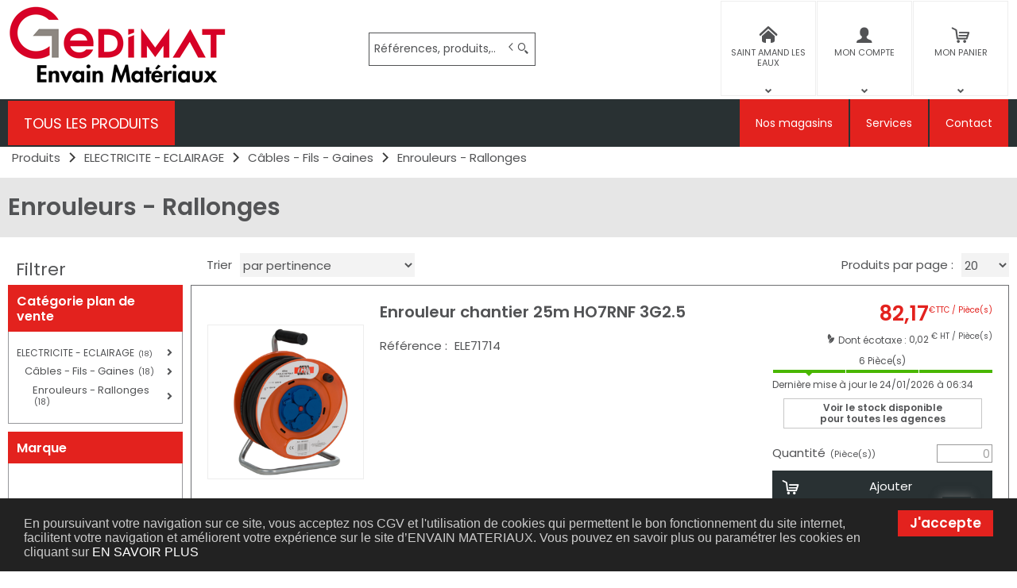

--- FILE ---
content_type: text/html; charset=UTF-8
request_url: https://www.envain-materiaux.fr/categorie/enrouleurs-rallonges-j_cab_10
body_size: 17687
content:
<!DOCTYPE html>
<html  lang="fr" dir="ltr" prefix="content: http://purl.org/rss/1.0/modules/content/  dc: http://purl.org/dc/terms/  foaf: http://xmlns.com/foaf/0.1/  og: http://ogp.me/ns#  rdfs: http://www.w3.org/2000/01/rdf-schema#  schema: http://schema.org/  sioc: http://rdfs.org/sioc/ns#  sioct: http://rdfs.org/sioc/types#  skos: http://www.w3.org/2004/02/skos/core#  xsd: http://www.w3.org/2001/XMLSchema# ">
<head>
  <meta charset="utf-8" />
<script async src="https://www.googletagmanager.com/gtag/js?id=G-S6X91ZG1DF"></script>
<script>window.dataLayer = window.dataLayer || [];function gtag(){dataLayer.push(arguments)}gtag("js", new Date());gtag("config", "G-S6X91ZG1DF", {"anonymize_ip":true});</script>
<style>/* @see https://github.com/aFarkas/lazysizes#broken-image-symbol */.js img.lazyload:not([src]) { visibility: hidden; }/* @see https://github.com/aFarkas/lazysizes#automatically-setting-the-sizes-attribute */.js img.lazyloaded[data-sizes=auto] { display: block; width: 100%; }</style>
<meta name="MobileOptimized" content="width" />
<meta name="HandheldFriendly" content="true" />
<meta name="viewport" content="width=device-width, initial-scale=1.0" />
<link rel="canonical" href="https://www.envain-materiaux.fr/categorie/electricite-eclairage/cables-fils-gaines/enrouleurs-rallonges-j_cab_10" />
<meta name="title" content="Enrouleurs - Rallonges" />
<meta name="description" content="Enrouleurs - Rallonges" />
<meta name="robots" content="index,follow" />
<link rel="shortcut icon" href="/themes/custom/oec_custom/envain_front/img/favicon.png" type="image/png" />

  <title>Enrouleurs - Rallonges | ENVAIN MATERIAUX</title>
  <meta name="viewport" content="width=device-width, height=device-height, initial-scale=1.0, minimum-scale=1.0, shrink-to-fit=no">
  <meta http-equiv="X-UA-Compatible" content="IE=edge"/><link rel="stylesheet" media="all" href="/ressources/drupal/files/css/css_v2PPEbe_-Bli5dMONU1jL5bf7FcB0SCxqrCLArDToV4.css" />
<link rel="stylesheet" media="all" href="//maxcdn.bootstrapcdn.com/font-awesome/4.6.0/css/font-awesome.min.css" />
<link rel="stylesheet" media="all" href="/ressources/drupal/files/css/css_8ifLBvPzzbN2-NPSbjzpuM3sz-v3AZfLNBp7tfyoOGg.css" />
<link rel="stylesheet" media="all" href="/ressources/drupal/files/css/css_I4K_Opuz0jIE2yEKim0doTBjtpFEBFFsUabAR8Bqmxg.css" />
<link rel="stylesheet" media="print" href="/ressources/drupal/files/css/css_cqEfAtMPqMmKOnK5w_wft_FiAuGLUvxvp_ydtxT1h2c.css" />
<link rel="stylesheet" media="all" href="/ressources/drupal/files/css/css_jpSASAErTNzcyewdQFiR4QJG5urUwuE7tynuTnB1PNU.css" />
<link rel="stylesheet" media="all" href="https://fonts.googleapis.com/css2?family=Poppins:ital,wght@0,100;0,200;0,300;0,400;0,500;0,600;0,700;0,800;0,900;1,100;1,200;1,300;1,400;1,500;1,600;1,700;1,800;1,900&amp;display=swap" />

  
<!--[if lte IE 8]>
<script src="/ressources/drupal/files/js/js_VtafjXmRvoUgAzqzYTA3Wrjkx9wcWhjP0G4ZnnqRamA.js"></script>
<![endif]-->

</head><body role="document" class="user-logged-out page--module categorie">
  <a href="#main-content" class="visually-hidden focusable">Aller au contenu principal</a>
  
    <div class="dialog-off-canvas-main-canvas" data-off-canvas-main-canvas>
    <div id="app">
  <div class="layout-container" id="oecContent">
          <header class="header-site">                          <div class="header">
            <div class="content flex-fJbetween-fAcenter">
                  <div class="logo" role="banner">
                    <a href="/" title="Accueil ENVAIN MATERIAUX" rel="home" class="flex-fJstart-fAcenter retourAccueil">
              <img src="/themes/custom/oec_custom/envain_front/img/logo.png" alt="Logo ENVAIN MATERIAUX"/>
        <span class="titre">ENVAIN MATERIAUX</span>
        <span class="slogan">Envain Matériaux - Magasins de matériaux de construction professionnelle	</span>
      </a>      </div>
<div id="block_recherche">
              <the-search inline-template :trigger-recherche="3">
    <div>
      <form class="openweb-recherche-form blockForm" data-drupal-selector="openweb-recherche-form" action="/recherche" method="GET" id="openweb-recherche-form" accept-charset="UTF-8">
  <div class="recherche flex-fJstart-fAcenter">
    <div class="js-form-item form-item js-form-type-search form-item-query js-form-item-query form-no-label">
          <input title="Saisissez ce que vous voulez rechercher" autofocus="true" data-name="main-search" spellcheck="false" data-drupal-selector="edit-query" :value="searchToken" @input="evt=&gt;searchToken=evt.target.value" v-on:keyup="openModal()" type="search" id="edit-query" name="query" size="60" maxlength="60" placeholder="Références, produits,…" class="form-search required inputText" required="required" aria-required="true" />

        </div>
  <input autocomplete="off" data-drupal-selector="form-ojy0wdji-hr93kcoqfzbxii5abtxaxc7jtizz2rjgws" type="hidden" name="form_build_id" value="form-oJY0WDJI_hr93kcoqfzbXIi5abTXaXC7jTIZz2RJgWs" />
  <input data-drupal-selector="edit-openweb-recherche-form" type="hidden" name="form_id" value="openweb_recherche_form" />
<div data-drupal-selector="edit-actions" class="form-actions js-form-wrapper form-wrapper" id="edit-actions">  <button class="icon-search button js-form-submit form-submit" data-drupal-selector="edit-submit" type="submit" id="edit-submit" name="op" value=""><span>Saisissez votre recherche</span></button>
</div>

</div>

</form>

      <div class="modal_recherche__container">
        <the-search-modal
          v-bind:search-token="searchToken"
          v-bind:show-modal="showModal"
          v-bind:labels="{&quot;placeholderSearch&quot;:&quot;R\u00e9f\u00e9rences, produits,\u2026&quot;,&quot;titleSearch&quot;:&quot;Saisissez ce que vous voulez rechercher&quot;,&quot;buttonSearch&quot;:&quot;&lt;span&gt;Saisissez votre recherche&lt;\/span&gt;&quot;,&quot;labelSearch&quot;:&quot; &quot;,&quot;resultLink&quot;:&quot;Voir tous les r\u00e9sultats&quot;,&quot;productTitle&quot;:&quot;PRODUITS&quot;,&quot;categoryTitle&quot;:&quot;CATEGORIES&quot;,&quot;refLibelle&quot;:&quot;R\u00e9f\u00e9rence : &quot;,&quot;stockLibelle&quot;:&quot;Stock : : &quot;,&quot;variantLibelle&quot;:&quot;Cet article existe en plusieurs variantes&quot;,&quot;declinaisonLibelle&quot;:&quot;Cet article existe en plusieurs variantes&quot;,&quot;imageDefault&quot;:&quot;&lt;img src=\&quot;\/ressources\/images\/visuel a venir Gedimat.png\&quot; alt=\&quot;Visuel \u00e0 venir\&quot; title=\&quot;Visuel \u00e0 venir\&quot; \/&gt;&quot;}"
          v-bind:param-array='{&quot;recherche_assistee&quot;:1,&quot;recherche_assistee_nb_char&quot;:&quot;3&quot;,&quot;SHOW_CODE_ARTICLE&quot;:true,&quot;SHOW_STOCK&quot;:&quot;all&quot;}'
          v-bind:libelle-stock='{&quot;indisponible&quot;:&quot;D\u00e9lai (Nous consulter)&quot;,&quot;enstock&quot;:&quot;En stock&quot;,&quot;quantitelimitee&quot;:&quot;Quantit\u00e9 limit\u00e9e&quot;,&quot;surcommande&quot;:&quot;Sur commande uniquement&quot;}'
          v-if="showModal"
          @close="closeModal()"
        />
      </div>
    </div>
  </the-search>
</div>
  <div id="div_agence" class="divBloc">
      <div class="bloc flex-col-fJcenter-fAcenter icon-arrow-down blocOn">
      <span class="pixel_32 icon-home"></span>
              <p>SAINT AMAND LES EAUX</p>
          </div>
    <div class="blocDetail" id="bloc_agence" style="display: none">
      <span class="icon-cross"></span>
      <p class="txtcenter">
              Agence : 
        <b>89 rue Albert Camus                                                    <br/>59230 ST AMAND LES EAUX        </b>
                      <br/><a href="tel:03 27 32 99 99" title="Télephone">
            <b>03 27 32 99 99</b></a>          <br/>          <a href="mailto:accueil@envain-materiaux.com" title="Courriel">
            <b>accueil@envain-materiaux.com</b></a>            </p>
              <form class="grid-flex" name="formAgence"
              action="/choixAgence" method="POST">
          <p class="txtcenter">
            <label class="selectIcon icon-home" for="choixAgence">
              <select id="choixAgence" name="codeAgence"
                      onChange="javascript:document.forms[&#039;formAgence&#039;].submit();">
                                  <option
                    value="07">BAISIEUX</option>
                                  <option
                    value="05">BOUCHAIN</option>
                                  <option
                    value="04">ORCHIES</option>
                                  <option
                    value="03">PONT A MARCQ</option>
                                  <option
                    value="01" selected="selected">SAINT AMAND LES EAUX</option>
                                  <option
                    value="02">VALENCIENNES</option>
                                  <option
                    value="06">WALLERS</option>
                              </select><span class="flex-fJcenter-fAcenter icon-arrowdown"></span>
            </label>
          </p>
          <input type="hidden" name="actionForm" value="1"/>
                      <input name="urlFrom" type="hidden" value="https://www.envain-materiaux.fr/categorie/j_cab_10"/>
                  </form>
          </div>
  </div>

  <div id="div_connexion" class="divBloc">
    <div class="bloc flex-col-fJcenter-fAcenter icon-arrow-down blocOff" id="connexion">
      <span class="pixel_32 icon-profile"></span>
      <p>MON COMPTE</p>
    </div>
    <div class="blocDetail" id="bloc_connexion" style="display: none">
      <span class="icon-cross"></span>
      <form class="openweb-user-login-form blockForm" data-drupal-selector="openweb-user-login-form" action="/categorie/j_cab_10?destination=/categorie/j_cab_10" method="post" id="openweb-user-login-form" accept-charset="UTF-8">
  <div class="js-form-item form-item inputTextbox js-form-type-textfield form-item-name js-form-item-name">
      <label for="edit-name" class="js-form-required form-required">Identifiant</label>
          <input autocorrect="none" autocapitalize="none" spellcheck="false" class="identification form-text required inputText" data-drupal-selector="edit-name" type="text" id="edit-name" name="name" value="" size="15" maxlength="60" placeholder="Identifiant" required="required" aria-required="true" />

        </div>
<div class="js-form-item form-item js-form-type-password form-item-pass js-form-item-pass">
      <label for="edit-pass" class="js-form-required form-required">Mot de passe</label>
          <input class="identification form-text required" data-drupal-selector="edit-pass" type="password" id="edit-pass" name="pass" size="15" maxlength="128" placeholder="Mot de passe" required="required" aria-required="true" />

        </div>
  <input autocomplete="off" data-drupal-selector="form-mzcmrqdf5ycmvj-qdbnuh60-e3mvfjat9pbkjlu-juw" type="hidden" name="form_build_id" value="form-MZcMrQDf5YCmVj-qdbNUh60_e3MvFJat9pBkjLu-JUw" />
  <input data-drupal-selector="edit-openweb-user-login-form" type="hidden" name="form_id" value="openweb_user_login_form" />
<div data-drupal-selector="edit-actions" class="form-actions js-form-wrapper form-wrapper" id="edit-actions">      <button class="buttonIcon icon-login button js-form-submit form-submit" data-drupal-selector="edit-submit" type="submit" id="edit-submit" name="op" value="">Se connecter</button>
  </div>

</form>
<ul><li><a href="/user/password" title="Envoyer les instructions de réinitialisation par courriel." class="txtright">Mot de passe oublié ?</a></li></ul>
              <p><a href="/creer-compte" class="buttonIcon icon-profile" id="newAccount">Créer un compte</a></p>
          </div>
  </div>


  <div id="div_panier" class="divBloc" xmlns="http://www.w3.org/1999/html">  <div class="bloc flex-col-fJcenter-fAcenter icon-arrow-down blocOff" id="selection_panier">
    <span class="pixel_32 icon-caddie"></span>    <p class="flex-col-fJbetween-fAcenter">
      <span class="caddyName">MON PANIER</span></p>
  </div>
  <div class="blocDetail" id="bloc_panier" style="display: none">
    <span class="icon-cross"></span>
    <div class="flex-fJbetween-fAcenter">
              <span class="labelIcon"><span class="icon-caddie"></span>Mon Panier</span>
                      </div>
    <div id="bloc_panierSelection" class="flex-col" style="display: none">
          </div>
    <div id="bloc_panierDetail" class="flex-col">
              <p class="noArticlePanier">Aucun article dans votre panier</p>
                        <form name="formPanier--1" action="/openweb/redirect/produit_panier_ajoute"
            method="POST">
        <input type="hidden" name="valider" value="false"/>
        <input type="hidden" name="idPanier" value="Mon Panier"/>
        <div class="menu_liens flex-fJbetween-fAcenter">
          <a href="/panier" class="buttonIcon icon-caddie">Consulter</a>
                  </div>
      </form>
    </div>
  </div>
</div>



            </div>
          </div>
                          <div id="navigation">
            <div class="icon-nav flex-fJcenter-fAcenter" id="menuIcon"></div>
            <div id="menuNav">
              <nav id="menu">
                <div class="content flex-fJbetween-fAcenter" id="menuContent">
                                <div id="menuPLV" class="survol menuVT">
      <a id="show_catalogMenu"       class="flex-fJcenter-fAcenter navSite navSiteActive">TOUS LES PRODUITS</a>
        <the-menu-categories inline-template
      v-bind:activites="[&quot;A&quot;,&quot;B&quot;,&quot;C&quot;,&quot;D&quot;,&quot;E&quot;,&quot;G&quot;,&quot;H&quot;,&quot;I&quot;,&quot;J&quot;,&quot;K&quot;,&quot;L&quot;,&quot;M&quot;,&quot;S&quot;]"
      v-bind:first-code="'A'"
      v-bind:current-code="'J'"
      v-bind:xml-data-version="449"
      v-bind:cache-key="'e3257fc76fc5df97e09d5207ddd2d2bd'"
      v-bind:niveau-max="2"
      v-bind:plv-casse="'def'"
      v-bind:plv-affichage="'VT'"
      v-bind:plv-ouverture="'survol'">
      <div id="catalogMenu" :class="'catalogMenu' + plvAffichage" v-show="plvAffichage == 'HZ'">
        <div :class="plvAffichage == 'HZ' ? 'flex-col-fJstart-fAstart' : 'flex-fJstart-fAstretch'">
          <span v-if="plvOuverture == 'clic' && plvAffichage == 'VT'" class="icon-cross pixel_32"
                v-on:click="toggle(plvAffichage)"></span>
          <div class="menuProduit_categories" :class="plvAffichage == 'HZ' ? 'flex-fJbetween-fAcenter' : ''">
                                                                <a  class="menu icon-arrow-right flex-fJstart-fAcenter" href="/categorie/construction-a"
                                                v-on:mouseover="loadSubMenu($event)" id="js_A"
                                :class="{ menuHover: this.activite === 'A' }"                title="CONSTRUCTION
    "><span>CONSTRUCTION
     </span>
              </a>
                                        <a  class="menu icon-arrow-right flex-fJstart-fAcenter" href="/categorie/couverture-etancheite-b"
                                                v-on:mouseover="loadSubMenu($event)" id="js_B"
                                :class="{ menuHover: this.activite === 'B' }"                title="COUVERTURE - ETANCHEITE
    "><span>COUVERTURE - ETANCHEITE
     </span>
              </a>
                                        <a  class="menu icon-arrow-right flex-fJstart-fAcenter" href="/categorie/bois-menuiserie-panneaux-c"
                                                v-on:mouseover="loadSubMenu($event)" id="js_C"
                                :class="{ menuHover: this.activite === 'C' }"                title="BOIS - MENUISERIE - PANNEAUX
    "><span>BOIS - MENUISERIE - PANNEAUX
     </span>
              </a>
                                        <a  class="menu icon-arrow-right flex-fJstart-fAcenter" href="/categorie/isolation-platrerie-d"
                                                v-on:mouseover="loadSubMenu($event)" id="js_D"
                                :class="{ menuHover: this.activite === 'D' }"                title="ISOLATION - PLATRERIE
    "><span>ISOLATION - PLATRERIE
     </span>
              </a>
                                        <a  class="menu icon-arrow-right flex-fJstart-fAcenter" href="/categorie/revetement-sols-sanitaire-e"
                                                v-on:mouseover="loadSubMenu($event)" id="js_E"
                                :class="{ menuHover: this.activite === 'E' }"                title="REVETEMENT SOLS - SANITAIRE
    "><span>REVETEMENT SOLS - SANITAIRE
     </span>
              </a>
                                        <a  class="menu icon-arrow-right flex-fJstart-fAcenter" href="/categorie/chauffage-traitement-de-l-air-g"
                                                v-on:mouseover="loadSubMenu($event)" id="js_G"
                                :class="{ menuHover: this.activite === 'G' }"                title="CHAUFFAGE - TRAITEMENT DE L&#039;AIR
    "><span>CHAUFFAGE - TRAITEMENT DE L&#039;AIR
     </span>
              </a>
                                        <a  class="menu icon-arrow-right flex-fJstart-fAcenter" href="/categorie/assainissement-evacuation-h"
                                                v-on:mouseover="loadSubMenu($event)" id="js_H"
                                :class="{ menuHover: this.activite === 'H' }"                title="ASSAINISSEMENT - EVACUATION
    "><span>ASSAINISSEMENT - EVACUATION
     </span>
              </a>
                                        <a  class="menu icon-arrow-right flex-fJstart-fAcenter" href="/categorie/outillage-i"
                                                v-on:mouseover="loadSubMenu($event)" id="js_I"
                                :class="{ menuHover: this.activite === 'I' }"                title="OUTILLAGE
    "><span>OUTILLAGE
     </span>
              </a>
                                        <a  class="menu icon-arrow-right flex-fJstart-fAcenter menuActive" href="/categorie/electricite-eclairage-j"
                                                v-on:mouseover="loadSubMenu($event)" id="js_J"
                                :class="{ menuHover: this.activite === 'J' }"                title="ELECTRICITE - ECLAIRAGE
    "><span>ELECTRICITE - ECLAIRAGE
     </span>
              </a>
                                        <a  class="menu icon-arrow-right flex-fJstart-fAcenter" href="/categorie/peinture-droguerie-k"
                                                v-on:mouseover="loadSubMenu($event)" id="js_K"
                                :class="{ menuHover: this.activite === 'K' }"                title="PEINTURE - DROGUERIE
    "><span>PEINTURE - DROGUERIE
     </span>
              </a>
                                        <a  class="menu icon-arrow-right flex-fJstart-fAcenter" href="/categorie/visserie-quincaillerie-l"
                                                v-on:mouseover="loadSubMenu($event)" id="js_L"
                                :class="{ menuHover: this.activite === 'L' }"                title="VISSERIE - QUINCAILLERIE
    "><span>VISSERIE - QUINCAILLERIE
     </span>
              </a>
                                        <a  class="menu icon-arrow-right flex-fJstart-fAcenter" href="/categorie/amenagement-exterieur-jardin-m"
                                                v-on:mouseover="loadSubMenu($event)" id="js_M"
                                :class="{ menuHover: this.activite === 'M' }"                title="AMENAGEMENT EXTERIEUR - JARDIN
    "><span>AMENAGEMENT EXTERIEUR - JARDIN
     </span>
              </a>
                                        <a  class="menu icon-arrow-right flex-fJstart-fAcenter" href="/categorie/plomberie-s"
                                                v-on:mouseover="loadSubMenu($event)" id="js_S"
                                :class="{ menuHover: this.activite === 'S' }"                title="PLOMBERIE
    "><span>PLOMBERIE
     </span>
              </a>
                      </div>
                      <div v-if="menus" class="menuProduit_activites"
                 :class="{'withImage' : menus.data.OPTIONS.SHOW_IMAGE_MENU && menus.data.OPTIONS.IMAGE != ''}">
              <img v-if="menus.data.OPTIONS.SHOW_IMAGE_MENU && menus.data.OPTIONS.IMAGE != ''" :src="menus.data.OPTIONS.IMAGE"/>
              <div v-if="menus.data.PLAN_VENTE" :key="menus.activite" class="menuProduit_activite"
                   :class="{ 'content' : (plvAffichage == 'HZ') }">
                <span v-if="plvOuverture == 'clic' && plvAffichage == 'HZ'" class="icon-cross pixel_32"
                      v-on:click="toggle(plvAffichage)"></span>
                <div v-for="child in menus.data.PLAN_VENTE" class="menuProduit_famille_container" :class="'plv_' + child.CODE">
                  <p class="menuProduit_famille_titre"
                     :class="{'withPicto' : child.OPTIONS.SHOW_PICTO_MENU && child.OPTIONS.PICTO != ''}">
                    <a class="menu_niv2" :href="child.LIEN"
                       :title="getLibelleCasse(child.LIBELLE,plvCasse)">
                      <img v-if="child.OPTIONS.SHOW_PICTO_MENU && child.OPTIONS.PICTO != ''" :src="child.OPTIONS.PICTO"/>
                      <span v-html="getLibelleCasse(child.LIBELLE,plvCasse)"></span></a>
                  </p>
                  <div class="menuProduit_famille"
                       v-if="niveauMax > 1 && child.PLAN_VENTE && child.PLAN_VENTE.length > 0">
                    <template v-for="subChild in child.PLAN_VENTE">
                      <p><a class="menu_niv3" :href="subChild.LIEN"
                            :title="getLibelleCasse(subChild.LIBELLE,plvCasse)"
                            v-html="getLibelleCasse(subChild.LIBELLE,plvCasse)"></a></p>
                      <div class="menuProduit_ssfamille"
                           v-if="niveauMax > 2 && subChild.PLAN_VENTE && subChild.PLAN_VENTE.length > 0">
                        <template v-for="subSubChild in subChild.PLAN_VENTE">
                          <p><a class="menu_niv4" :href="subSubChild.LIEN"
                                :title="getLibelleCasse(subSubChild.LIBELLE,plvCasse)"
                                v-html="getLibelleCasse(subSubChild.LIBELLE,plvCasse)"></a></p>
                          <div class="menuProduit_ssfamille"
                               v-if="niveauMax > 3 && subSubChild.PLAN_VENTE && subSubChild.PLAN_VENTE.length > 0">
                            <template v-for="subsubSubChild in subSubChild.PLAN_VENTE">
                              <p><a class="menu_niv5" :href="subSubSubChild.LIEN"
                                    :title="getLibelleCasse(subSubSubChild.LIBELLE,plvCasse)"
                                    v-html="getLibelleCasse(subSubSubChild.LIBELLE,plvCasse)"></a></p>
                              <div class="menuProduit_ssfamille"
                                   v-if="niveauMax > 4 && subSubSubChild.PLAN_VENTE && subSubSubChild.PLAN_VENTE.length > 0">
                                <template v-for="subsubSubSubChild in subSubSubChild.PLAN_VENTE">
                                  <p><a class="menu_niv6" :href="subsubSubSubChild.LIEN"
                                        :title="getLibelleCasse(subsubSubSubChild.LIBELLE,plvCasse)"
                                        v-html="getLibelleCasse(subsubSubSubChild.LIBELLE,plvCasse)"></a></p>
                                </template>
                              </div>
                            </template>
                          </div>
                        </template>
                      </div>
                    </template>
                  </div>
                </div>
              </div>
            </div>
            <div v-else-if="fetching" class="menuProduit_activites">
              <div class="menuProduit_empty">Chargement...</div>
            </div>
            <div v-else class="menuProduit_activites">
              <div class="menuProduit_empty">Aucune catégorie disponible</div>
            </div>
                  </div>
      </div>
    </the-menu-categories>
  </div>


  <div id="block-envain-front-main-menu" class="flex-fJstart-fAcenter mainMenu menu-main">
                      
              <a href="/magasins" class="menu navSite flex-fJcenter-fAcenter"
                    >Nos magasins</a>
                                  
              <a href="/services" class="menu navSite flex-fJcenter-fAcenter"
                    >Services</a>
                                  
              <a href="/contact/contactez_nous" class="menu navSite flex-fJcenter-fAcenter"
                    >Contact</a>
                        
</div>


                </div>
                              </nav>
            </div>
          </div>
                <div id="modalMobile" class="flex-fJcenter-fAcenter"
             style="display: none"></div>
      </header>
    
    <a id="main-content" tabindex="-1"></a>          <main>
        <a id="main-content" tabindex="-1"></a>            <div data-drupal-messages-fallback class="hidden"></div><div id="catalogContent">  <script type="application/ld+json">{"@context":"http://schema.org","@type":"BreadcrumbList","itemListElement":[{"@type":"ListItem","position":1,"name":"Produits","item":"https://www.envain-materiaux.fr"},{"@type":"ListItem","position":2,"name":"ELECTRICITE - ECLAIRAGE","item":"https://www.envain-materiaux.fr/categorie/electricite-eclairage-j"},{"@type":"ListItem","position":3,"name":"Câbles - Fils - Gaines","item":"https://www.envain-materiaux.fr/categorie/electricite-eclairage/cables-fils-gaines-j_cab"},{"@type":"ListItem","position":4,"name":"Enrouleurs - Rallonges","item":"https://www.envain-materiaux.fr/categorie/electricite-eclairage/cables-fils-gaines/enrouleurs-rallonges-j_cab_10"}]}</script>      <p id="parentLink"><a href="/categorie/electricite-eclairage/cables-fils-gaines-j_cab" class="flex-fJcenter-fAcenter icon-arrow2-left"><span>Câbles - Fils - Gaines
    </span></a></p>
<nav class="breadcrumb" role="navigation" aria-labelledby="system-breadcrumb">
  <div class="content">
    <a href="https://www.envain-materiaux.fr/" title="Produits
    "><span>Produits
    </span></a>
                          <a href="/categorie/electricite-eclairage-j" title="ELECTRICITE - ECLAIRAGE
    "><span>ELECTRICITE - ECLAIRAGE
    </span></a>                      <a href="/categorie/electricite-eclairage/cables-fils-gaines-j_cab" title="Câbles - Fils - Gaines
    "><span>Câbles - Fils - Gaines
    </span></a>                      <span title="Enrouleurs - Rallonges
    ">Enrouleurs - Rallonges
    </span>
                        </div>
</nav>

        <div class="categoryEntete">
        <div class="catalogTitle">
          <div class="pageTitle">
  <div class="content flex-fJbetween-fAcenter">
    <h1>Enrouleurs - Rallonges
    </h1>          </div>
</div>

    </div>
                  </div>

              <div class="content flex-fJbetween" id="listeProduits">
      <form name="formFilter" method="GET" action="/categorie/j_cab_10">  <input type="hidden" name="FamNeg" value="J_CAB_10"/>
      <input type="hidden" name="" value="PERTINENCE_ASC" />
  <div class="catalogFacet">
    <div class="flex-fJbetween-fAcenter catalogFacetTitle">
    <p class="title_h3">Filtrer</p>
        </div>
    <div class="facetForm flex-col">
                                        <fieldset class="plv">
  <legend>Catégorie plan de vente</legend>
  <div>
    <ul class="filter_plv filter_codesFamilles flex-col">
                    <li>
        <ul>
        <li class="icon-arrow-right niv_1 plv_J selected"> <label class="menu_filter" id="codesFamilles-J">  <input type="radio" name="filter_codesFamilles[]" value="J"/><span title="ELECTRICITE - ECLAIRAGE">ELECTRICITE - ECLAIRAGE <small>(18)</small></span></label></li>        <li class="icon-arrow-right niv_2 plv_J_CAB selected"> <label class="menu_filter" id="codesFamilles-J_CAB">  <input type="radio" name="filter_codesFamilles[]" value="J_CAB"/><span title="Câbles - Fils - Gaines">Câbles - Fils - Gaines <small>(18)</small></span></label></li>        <li class="icon-arrow-right niv_3 plv_J_CAB_10 selected"> <label class="menu_filter" id="codesFamilles-J_CAB_10">  <input type="radio" name="filter_codesFamilles[]" value="J_CAB_10" checked="checked"/><span title="Enrouleurs - Rallonges">Enrouleurs - Rallonges <small>(18)</small></span></label></li>        </ul>
      </li>
            </ul>
      </div>
</fieldset>


                                                          <fieldset>      <legend>Marque</legend>
  <div class="filterBox">
    <ul class="filter_option_article_LOGO_facette">
          <li>
          <ul>
        <li>
            <label for="option_article_LOGO_facette_1" class="flex-fJstart-fAcenter">
              <input type="checkbox" value="/images/articles/logo/luceco.png" class="filter_option_article_LOGO_facette" name="filter_option_article.LOGO.facette[]"
                     id="option_article_LOGO_facette_1" />
              <span class="icon-validate"></span>
              <img src="/ressources/images/articles/logo/luceco.png"/>
              <small>(3)</small>
            </label>
          </li>
                  </ul>
        </li>
            </ul>
      </div>
</fieldset>

                                                                                                    <fieldset>          <legend>longueur</legend>
  <div class="filterBox">
    <ul class="filter_aggregat_longueur">
          <li>
          <ul>
        <li>
            <label for="aggregat_longueur_1" class="flex-fJstart-fAcenter">
              <input type="checkbox" value="355 MM" class="filter_aggregat_longueur" name="filter_aggregat.longueur[]"
                     id="aggregat_longueur_1" />
              <span class="icon-validate"></span>355 mm<small>(2)</small>
            </label>
          </li>
        <li>
            <label for="aggregat_longueur_2" class="flex-fJstart-fAcenter">
              <input type="checkbox" value="240 MM" class="filter_aggregat_longueur" name="filter_aggregat.longueur[]"
                     id="aggregat_longueur_2" />
              <span class="icon-validate"></span>240 mm<small>(1)</small>
            </label>
          </li>
        <li>
            <label for="aggregat_longueur_3" class="flex-fJstart-fAcenter">
              <input type="checkbox" value="385 MM" class="filter_aggregat_longueur" name="filter_aggregat.longueur[]"
                     id="aggregat_longueur_3" />
              <span class="icon-validate"></span>385 mm<small>(1)</small>
            </label>
          </li>
                  </ul>
        </li>
            </ul>
      </div>
</fieldset>

                                                          <fieldset>          <legend>largeur</legend>
  <div class="filterBox">
    <ul class="filter_aggregat_largeur">
          <li>
          <ul>
        <li>
            <label for="aggregat_largeur_1" class="flex-fJstart-fAcenter">
              <input type="checkbox" value="270 MM" class="filter_aggregat_largeur" name="filter_aggregat.largeur[]"
                     id="aggregat_largeur_1" />
              <span class="icon-validate"></span>270 mm<small>(2)</small>
            </label>
          </li>
        <li>
            <label for="aggregat_largeur_2" class="flex-fJstart-fAcenter">
              <input type="checkbox" value="220 MM" class="filter_aggregat_largeur" name="filter_aggregat.largeur[]"
                     id="aggregat_largeur_2" />
              <span class="icon-validate"></span>220 mm<small>(1)</small>
            </label>
          </li>
        <li>
            <label for="aggregat_largeur_3" class="flex-fJstart-fAcenter">
              <input type="checkbox" value="300 MM" class="filter_aggregat_largeur" name="filter_aggregat.largeur[]"
                     id="aggregat_largeur_3" />
              <span class="icon-validate"></span>300 mm<small>(1)</small>
            </label>
          </li>
                  </ul>
        </li>
            </ul>
      </div>
</fieldset>

                                                          <fieldset>          <legend>hauteur</legend>
  <div class="filterBox">
    <ul class="filter_aggregat_hauteur">
          <li>
          <ul>
        <li>
            <label for="aggregat_hauteur_1" class="flex-fJstart-fAcenter">
              <input type="checkbox" value="193 MM" class="filter_aggregat_hauteur" name="filter_aggregat.hauteur[]"
                     id="aggregat_hauteur_1" />
              <span class="icon-validate"></span>193 mm<small>(2)</small>
            </label>
          </li>
        <li>
            <label for="aggregat_hauteur_2" class="flex-fJstart-fAcenter">
              <input type="checkbox" value="215 MM" class="filter_aggregat_hauteur" name="filter_aggregat.hauteur[]"
                     id="aggregat_hauteur_2" />
              <span class="icon-validate"></span>215 mm<small>(1)</small>
            </label>
          </li>
        <li>
            <label for="aggregat_hauteur_3" class="flex-fJstart-fAcenter">
              <input type="checkbox" value="330 MM" class="filter_aggregat_hauteur" name="filter_aggregat.hauteur[]"
                     id="aggregat_hauteur_3" />
              <span class="icon-validate"></span>330 mm<small>(1)</small>
            </label>
          </li>
                  </ul>
        </li>
            </ul>
      </div>
</fieldset>

                                                        </div>
  </div>
</form>

  <div class="catalogDetail">
        <div class="productsFilter flex-fJbetween-fAcenter">
      <div class="flex-fJbetween-fAcenter" id="facetIcon">
      <span class="flex-fJbetween-fAcenter"><span class="icon-filter"></span></span>
      <label>Affinez</label>
    </div>
    <div class="productsSorting">
      <form name="formTri" action="/categorie/j_cab_10">
      <div class="flex-fJbetween-fAcenter">
        <label for="js_productsSorting"> Trier</label>
        <select name="sort" id="js_productsSorting">
                      <option value="PERTINENCE_ASC" selected="selected">par pertinence</option>
                      <option value="DESIGNATION_ASC">par libellé de A à Z</option>
                      <option value="DESIGNATION_DESC">par libellé de Z à A</option>
                      <option value="TARIF_ASC">du moins cher au plus cher</option>
                      <option value="TARIF_DESC">du plus cher au moins cher</option>
                      <option value="CODEARTICLE_ASC">par référence de A à Z</option>
                      <option value="CODEARTICLE_DESC">par référence de Z à A</option>
                  </select>
              </div>
    </form>
    </div>
      
    <div class="flex-fJbetween-fAcenter productsPerPage" id="nbParPage">
    <label for="js_preferenceNbLignes">Produits par page :</label>
    <select name="preferenceNbLignes" id="js_preferenceNbLignes">
              <option           value="10">10</option>
              <option  selected=selected          value="20">20</option>
              <option           value="50">50</option>
          </select>
  </div>
  </div>

    <div class="productsList">
      <form name="formCatalogue" action="/openweb/redirect/produit_panier_ajoute" method="POST"
            enctype="multipart/form-data">
                  <input name="urlFrom" type="hidden" value="https://www.envain-materiaux.fr/categorie/j_cab_10"/>
                              <article class="catalogArticle flex-fJbetween" data-link="https://www.envain-materiaux.fr/produit/enrouleur-chantier-25m-ho7rnf-3g2-5-RUxFNzE3MTQ=" title="Voir le détail">
  <div class="ligneArticle_image flex-col-fJcenter-fAcenter">
                              <span class="js_articleLink mainImage flex-fJcenter-fAcenter"
    >
      <img src="" data-src="/ressources/images/articles/miniatures/enrouleur-40m-ele71715.png" rel="preload" class="lazyload"
           alt="Enrouleur chantier 25m HO7RNF 3G2.5" title="Enrouleur chantier 25m HO7RNF 3G2.5"  />
          </span>

  </div>
  <div class="ligneArticle_detail flex-fJbetween-fAstart">
        <div class="produitDescriptif">
          <a class="title" href="https://www.envain-materiaux.fr/produit/enrouleur-chantier-25m-ho7rnf-3g2-5-RUxFNzE3MTQ="><h2>                                                <span class="ligneArticle_desi1"> Enrouleur chantier 25m HO7RNF 3G2.5 </span>            
    </h2></a>
                                      <p class="optionText produitCaracteristique">
    <span class="infoTitre">Référence : </span>    <span class="infoDetail">ELE71714</span>
</p>
          
    </div>

      </div>
    <div class="ligneArticle_tarif withSaisie flex-col-fJbetween-fAstretch">
                  <div class="blocTarif">
        <div class="tarifClient">
        <p class="prix tarifTTC">  <span class="price-whole">82</span><span
    class="price-separator">,</span><span
    class="price-decimal">17</span><span
    class="price-currency">€</span><span
    class="price-unit">TTC / Pièce(s)</span>
</p>

  </div>
            <div class="tarifEcotaxe">
  <p><span class="icon-ecotaxe"></span>
    <label>Dont écotaxe : </label>
    <span>0,02</span><sup> € HT
       /
      Pièce(s)      </sup>
  </p>
  </div>

      </div>

                      <div class="produitStock">
                <div class="blocStock">
              <p class="updateStock stock_enstock flex-col-fJbetween-fAstretch"><span class="libelleStock"><span>6</span> <span class="unit">Pièce(s)</span></span><span class="pictoStock flex-fJstart-fAcenter" title='En stock'>
        <span></span><span></span><span></span>
      </span>
      </p>        <p class="majStock">Dernière mise à jour le  24/01/2026 à 06:34</p>
      </div>
  
                    <a class="autresAgences flex-fJcenter-fAcenter js_articleLink"
   href="javascript:Drupal.behaviors.openweb_liste_articles.showInterroStockAllAgences('ELE71714')">Voir le stock disponible <br/>pour toutes les agences</a>

      </div>
                  <div class="blocSaisie" data-code="ELE71714" data-idCode="1">
      <span class="icon-cross"></span>
                <div class="inputBloc flex-col-fJend-fAcenter" id="code-ELE71714">
        <input type="hidden" name="article[]"
               value="ELE71714"/>
        <input type="hidden" name="declinaison[]"
               value=""/>
        <input type="hidden"
               name="idLigne[]" value="" />
        <p class="flex-fJbetween-fAcenter inputLine">
                    <label for="addQtePrepa-1">Quantité <span class="unit">(Pièce(s))</span></label>
                              <input type="number" name="quantite[]" placeholder="0" min="0"
                 max="99999"
             step="1" inputmode="numeric" x-inputmode="numeric"                 id="addQtePrepa-1"                 class="quantite js-nonDivisible"
                 data-text="Quantité obligatoire"
             />
                  </p>
      </div>

                        <p class="flex-fJcenter-fAcenter">
        <button type="submit" name="button-ELE71714"
                class="buttonIcon icon-caddie"
                id="addQteButton-1" >
          <span>Ajouter</span>
        </button>
      </p>

      </div>

      </div>
</article>

                      <article class="catalogArticle flex-fJbetween" data-link="https://www.envain-materiaux.fr/produit/prolongateur-3g1-5-16a-UFJPMjAwNDI=" title="Voir le détail">
  <div class="ligneArticle_image flex-col-fJcenter-fAcenter">
                              <span class="js_articleLink mainImage flex-fJcenter-fAcenter"
    >
      <img src="" data-src="/ressources/images/articles/miniatures/PRO20052.png" rel="preload" class="lazyload"
           alt="Prolongateur 3G1,5 16A Longueur 10m" title="Prolongateur 3G1,5 16A Longueur 10m"  />
          </span>

  </div>
  <div class="ligneArticle_detail flex-fJbetween-fAstart">
        <div class="produitDescriptif">
          <a class="title" href="https://www.envain-materiaux.fr/produit/prolongateur-3g1-5-16a-UFJPMjAwNDI="><h2>                                                <span class="ligneArticle_desi1"> Prolongateur 3G1,5 16A </span>                    <span class="ligneArticle_desi2"> Longueur 10m </span>            
    </h2></a>
                                      <p class="optionText produitCaracteristique">
    <span class="infoTitre">Référence : </span>    <span class="infoDetail">PRO20042</span>
</p>
          
    </div>

      </div>
    <div class="ligneArticle_tarif withSaisie flex-col-fJbetween-fAstretch">
                  <div class="blocTarif">
        <div class="tarifClient">
        <p class="prix tarifTTC">  <span class="price-whole">30</span><span
    class="price-separator">,</span><span
    class="price-decimal">29</span><span
    class="price-currency">€</span><span
    class="price-unit">TTC / Pièce(s)</span>
</p>

  </div>
            <div class="tarifEcotaxe">
  <p><span class="icon-ecotaxe"></span>
    <label>Dont écotaxe : </label>
    <span>0,15</span><sup> € HT
       /
      Pièce(s)      </sup>
  </p>
  </div>

      </div>

                      <div class="produitStock">
                <div class="blocStock">
              <p class="updateStock stock_indisponible flex-col-fJbetween-fAstretch"><span class="libelleStock"><span>0</span> <span class="unit">Pièce(s)</span></span><span class="pictoStock flex-fJstart-fAcenter" title='Délai (Nous consulter)'>
        <span></span><span></span><span></span>
      </span>
      </p>        <p class="majStock">Dernière mise à jour le  24/01/2026 à 06:34</p>
      </div>
  
                    <a class="autresAgences flex-fJcenter-fAcenter js_articleLink"
   href="javascript:Drupal.behaviors.openweb_liste_articles.showInterroStockAllAgences('PRO20042')">Voir le stock disponible <br/>pour toutes les agences</a>

      </div>
                  <div class="blocSaisie" data-code="PRO20042" data-idCode="2">
      <span class="icon-cross"></span>
                <div class="inputBloc flex-col-fJend-fAcenter" id="code-PRO20042">
        <input type="hidden" name="article[]"
               value="PRO20042"/>
        <input type="hidden" name="declinaison[]"
               value=""/>
        <input type="hidden"
               name="idLigne[]" value="" />
        <p class="flex-fJbetween-fAcenter inputLine">
                    <label for="addQtePrepa-2">Quantité <span class="unit">(Pièce(s))</span></label>
                              <input type="number" name="quantite[]" placeholder="0" min="0"
                 max="99999"
             step="1" inputmode="numeric" x-inputmode="numeric"                 id="addQtePrepa-2"                 class="quantite js-nonDivisible"
                 data-text="Quantité obligatoire"
             />
                  </p>
      </div>

                        <p class="flex-fJcenter-fAcenter">
        <button type="submit" name="button-PRO20042"
                class="buttonIcon icon-caddie"
                id="addQteButton-2" >
          <span>Ajouter</span>
        </button>
      </p>

      </div>

      </div>
</article>

                      <article class="catalogArticle flex-fJbetween" data-link="https://www.envain-materiaux.fr/produit/prolongateur-3g1-5-16a-UFJPMjAwNTI=" title="Voir le détail">
  <div class="ligneArticle_image flex-col-fJcenter-fAcenter">
                              <span class="js_articleLink mainImage flex-fJcenter-fAcenter"
    >
      <img src="" data-src="/ressources/images/articles/miniatures/PRO20052.png" rel="preload" class="lazyload"
           alt="Prolongateur 3G1,5 16A Longueur 3m" title="Prolongateur 3G1,5 16A Longueur 3m"  />
          </span>

  </div>
  <div class="ligneArticle_detail flex-fJbetween-fAstart">
        <div class="produitDescriptif">
          <a class="title" href="https://www.envain-materiaux.fr/produit/prolongateur-3g1-5-16a-UFJPMjAwNTI="><h2>                                                <span class="ligneArticle_desi1"> Prolongateur 3G1,5 16A </span>                    <span class="ligneArticle_desi2"> Longueur 3m </span>            
    </h2></a>
                                      <p class="optionText produitCaracteristique">
    <span class="infoTitre">Référence : </span>    <span class="infoDetail">PRO20052</span>
</p>
          
    </div>

      </div>
    <div class="ligneArticle_tarif withSaisie flex-col-fJbetween-fAstretch">
                  <div class="blocTarif">
        <div class="tarifClient">
        <p class="prix tarifTTC">  <span class="price-whole">12</span><span
    class="price-separator">,</span><span
    class="price-decimal">95</span><span
    class="price-currency">€</span><span
    class="price-unit">TTC / Pièce(s)</span>
</p>

  </div>
            <div class="tarifEcotaxe">
  <p><span class="icon-ecotaxe"></span>
    <label>Dont écotaxe : </label>
    <span>0,03</span><sup> € HT
       /
      Pièce(s)      </sup>
  </p>
  </div>

      </div>

                      <div class="produitStock">
                <div class="blocStock">
              <p class="updateStock stock_enstock flex-col-fJbetween-fAstretch"><span class="libelleStock"><span>7</span> <span class="unit">Pièce(s)</span></span><span class="pictoStock flex-fJstart-fAcenter" title='En stock'>
        <span></span><span></span><span></span>
      </span>
      </p>        <p class="majStock">Dernière mise à jour le  24/01/2026 à 06:34</p>
      </div>
  
                    <a class="autresAgences flex-fJcenter-fAcenter js_articleLink"
   href="javascript:Drupal.behaviors.openweb_liste_articles.showInterroStockAllAgences('PRO20052')">Voir le stock disponible <br/>pour toutes les agences</a>

      </div>
                  <div class="blocSaisie" data-code="PRO20052" data-idCode="3">
      <span class="icon-cross"></span>
                <div class="inputBloc flex-col-fJend-fAcenter" id="code-PRO20052">
        <input type="hidden" name="article[]"
               value="PRO20052"/>
        <input type="hidden" name="declinaison[]"
               value=""/>
        <input type="hidden"
               name="idLigne[]" value="" />
        <p class="flex-fJbetween-fAcenter inputLine">
                    <label for="addQtePrepa-3">Quantité <span class="unit">(Pièce(s))</span></label>
                              <input type="number" name="quantite[]" placeholder="0" min="0"
                 max="99999"
             step="1" inputmode="numeric" x-inputmode="numeric"                 id="addQtePrepa-3"                 class="quantite js-nonDivisible"
                 data-text="Quantité obligatoire"
             />
                  </p>
      </div>

                        <p class="flex-fJcenter-fAcenter">
        <button type="submit" name="button-PRO20052"
                class="buttonIcon icon-caddie"
                id="addQteButton-3" >
          <span>Ajouter</span>
        </button>
      </p>

      </div>

      </div>
</article>

                      <article class="catalogArticle flex-fJbetween" data-link="https://www.envain-materiaux.fr/produit/enrouleur-chantier-25m-ho7rnf-3g1-5-RUxFNzE3MA==" title="Voir le détail">
  <div class="ligneArticle_image flex-col-fJcenter-fAcenter">
                              <span class="js_articleLink mainImage flex-fJcenter-fAcenter"
    >
      <img src="" data-src="/ressources/images/articles/miniatures/enrouleur-40m-ele71715.png" rel="preload" class="lazyload"
           alt="Enrouleur chantier 25m HO7RNF 3G1.5" title="Enrouleur chantier 25m HO7RNF 3G1.5"  />
          </span>

  </div>
  <div class="ligneArticle_detail flex-fJbetween-fAstart">
        <div class="produitDescriptif">
          <a class="title" href="https://www.envain-materiaux.fr/produit/enrouleur-chantier-25m-ho7rnf-3g1-5-RUxFNzE3MA=="><h2>                                                <span class="ligneArticle_desi1"> Enrouleur chantier 25m HO7RNF 3G1.5 </span>            
    </h2></a>
                                      <p class="optionText produitCaracteristique">
    <span class="infoTitre">Référence : </span>    <span class="infoDetail">ELE7170</span>
</p>
          
    </div>

      </div>
    <div class="ligneArticle_tarif withSaisie flex-col-fJbetween-fAstretch">
                  <div class="blocTarif">
        <div class="tarifClient">
        <p class="prix tarifTTC">  <span class="price-whole">61</span><span
    class="price-separator">,</span><span
    class="price-decimal">17</span><span
    class="price-currency">€</span><span
    class="price-unit">TTC / Pièce(s)</span>
</p>

  </div>
            <div class="tarifEcotaxe">
  <p><span class="icon-ecotaxe"></span>
    <label>Dont écotaxe : </label>
    <span>0,15</span><sup> € HT
       /
      Pièce(s)      </sup>
  </p>
  </div>

      </div>

                      <div class="produitStock">
                <div class="blocStock">
              <p class="updateStock stock_enstock flex-col-fJbetween-fAstretch"><span class="libelleStock"><span>6</span> <span class="unit">Pièce(s)</span></span><span class="pictoStock flex-fJstart-fAcenter" title='En stock'>
        <span></span><span></span><span></span>
      </span>
      </p>        <p class="majStock">Dernière mise à jour le  24/01/2026 à 06:34</p>
      </div>
  
                    <a class="autresAgences flex-fJcenter-fAcenter js_articleLink"
   href="javascript:Drupal.behaviors.openweb_liste_articles.showInterroStockAllAgences('ELE7170')">Voir le stock disponible <br/>pour toutes les agences</a>

      </div>
                  <div class="blocSaisie" data-code="ELE7170" data-idCode="4">
      <span class="icon-cross"></span>
                <div class="inputBloc flex-col-fJend-fAcenter" id="code-ELE7170">
        <input type="hidden" name="article[]"
               value="ELE7170"/>
        <input type="hidden" name="declinaison[]"
               value=""/>
        <input type="hidden"
               name="idLigne[]" value="" />
        <p class="flex-fJbetween-fAcenter inputLine">
                    <label for="addQtePrepa-4">Quantité <span class="unit">(Pièce(s))</span></label>
                              <input type="number" name="quantite[]" placeholder="0" min="0"
                 max="99999"
             step="1" inputmode="numeric" x-inputmode="numeric"                 id="addQtePrepa-4"                 class="quantite js-nonDivisible"
                 data-text="Quantité obligatoire"
             />
                  </p>
      </div>

                        <p class="flex-fJcenter-fAcenter">
        <button type="submit" name="button-ELE7170"
                class="buttonIcon icon-caddie"
                id="addQteButton-4" >
          <span>Ajouter</span>
        </button>
      </p>

      </div>

      </div>
</article>

                      <article class="catalogArticle flex-fJbetween" data-link="https://www.envain-materiaux.fr/produit/enrouleur-chantier-40m-ho7rnf-3g1-5-RUxFNzE3MQ==" title="Voir le détail">
  <div class="ligneArticle_image flex-col-fJcenter-fAcenter">
          <span class="flex-fJcenter-fAcenter mainImage">
    <img src="/ressources/images/visuel a venir Gedimat.png" alt="Visuel à venir" title="Visuel à venir" />
      </span>

  </div>
  <div class="ligneArticle_detail flex-fJbetween-fAstart">
        <div class="produitDescriptif">
          <a class="title" href="https://www.envain-materiaux.fr/produit/enrouleur-chantier-40m-ho7rnf-3g1-5-RUxFNzE3MQ=="><h2>                                                <span class="ligneArticle_desi1"> Enrouleur chantier 40m HO7RNF 3G1.5 - </span>                    <span class="ligneArticle_desi2"> FIN DE SERIE </span>            
    </h2></a>
                                      <p class="optionText produitCaracteristique">
    <span class="infoTitre">Référence : </span>    <span class="infoDetail">ELE7171</span>
</p>
          
    </div>

      </div>
    <div class="ligneArticle_tarif withSaisie flex-col-fJbetween-fAstretch">
                  <div class="blocTarif">
        <div class="tarifClient">
        <p class="prix tarifTTC">  <span class="price-whole">89</span><span
    class="price-separator">,</span><span
    class="price-decimal">90</span><span
    class="price-currency">€</span><span
    class="price-unit">TTC / Pièce(s)</span>
</p>

  </div>
            <div class="tarifEcotaxe">
  <p><span class="icon-ecotaxe"></span>
    <label>Dont écotaxe : </label>
    <span>0,08</span><sup> € HT
       /
      Pièce(s)      </sup>
  </p>
  </div>

      </div>

                      <div class="produitStock">
                <div class="blocStock">
              <p class="updateStock stock_indisponible flex-col-fJbetween-fAstretch"><span class="libelleStock"><span>0</span> <span class="unit">Pièce(s)</span></span><span class="pictoStock flex-fJstart-fAcenter" title='Délai (Nous consulter)'>
        <span></span><span></span><span></span>
      </span>
      </p>        <p class="majStock">Dernière mise à jour le  24/01/2026 à 06:34</p>
      </div>
  
                    <a class="autresAgences flex-fJcenter-fAcenter js_articleLink"
   href="javascript:Drupal.behaviors.openweb_liste_articles.showInterroStockAllAgences('ELE7171')">Voir le stock disponible <br/>pour toutes les agences</a>

      </div>
                  <div class="blocSaisie" data-code="ELE7171" data-idCode="5">
      <span class="icon-cross"></span>
                <div class="inputBloc flex-col-fJend-fAcenter" id="code-ELE7171">
        <input type="hidden" name="article[]"
               value="ELE7171"/>
        <input type="hidden" name="declinaison[]"
               value=""/>
        <input type="hidden"
               name="idLigne[]" value="" />
        <p class="flex-fJbetween-fAcenter inputLine">
                    <label for="addQtePrepa-5">Quantité <span class="unit">(Pièce(s))</span></label>
                              <input type="number" name="quantite[]" placeholder="0" min="0"
                 max="99999"
             step="1" inputmode="numeric" x-inputmode="numeric"                 id="addQtePrepa-5"                 class="quantite js-nonDivisible"
                 data-text="Quantité obligatoire"
             />
                  </p>
      </div>

                        <p class="flex-fJcenter-fAcenter">
        <button type="submit" name="button-ELE7171"
                class="buttonIcon icon-caddie"
                id="addQteButton-5" >
          <span>Ajouter</span>
        </button>
      </p>

      </div>

      </div>
</article>

                      <article class="catalogArticle flex-fJbetween" data-link="https://www.envain-materiaux.fr/produit/enrouleur-bricolage-25m-16a-3g1-5mm2-SEJGMTkyNTgw" title="Voir le détail">
  <div class="ligneArticle_image flex-col-fJcenter-fAcenter">
                                        <span class="js_articleLink mainImage flex-fJcenter-fAcenter showZoom"
          data-image="/ressources/images/articles/zoom/enrouleur-brico-25m-hbf192580.png" data-libel="Enrouleur bricolage 25m - 16A 3G1,5mm2 4 prises + coupe circuit - FIN DE SERIE" data-titre="Enrouleur bricolage 25m - 16A 3G1,5mm2 4 prises + coupe circuit - FIN DE SERIE"
          data-fermer='<span class="icon-cross pixel_16"></span>'>
      <img src="" data-src="/ressources/images/articles/miniatures/enrouleur-brico-25m-hbf192580.png" rel="preload" class="lazyload"
           alt="Enrouleur bricolage 25m - 16A 3G1,5mm2 4 prises + coupe circuit - FIN DE SERIE" title="Enrouleur bricolage 25m - 16A 3G1,5mm2 4 prises + coupe circuit - FIN DE SERIE"  />
      <span class="icon-zoom flex-fJcenter-fAcenter"></span>    </span>

  </div>
  <div class="ligneArticle_detail flex-fJbetween-fAstart">
        <div class="produitDescriptif">
          <a class="title" href="https://www.envain-materiaux.fr/produit/enrouleur-bricolage-25m-16a-3g1-5mm2-SEJGMTkyNTgw"><h2>                                                <span class="ligneArticle_desi1"> Enrouleur bricolage 25m - 16A 3G1,5mm2 </span>                    <span class="ligneArticle_desi2"> 4 prises + coupe circuit - FIN DE SERIE </span>            
    </h2></a>
                                      <p class="optionText produitCaracteristique">
    <span class="infoTitre">Référence : </span>    <span class="infoDetail">HBF192580</span>
</p>
          
    </div>

      </div>
    <div class="ligneArticle_tarif withSaisie flex-col-fJbetween-fAstretch">
                  <div class="blocTarif">
        <div class="tarifClient">
        <p class="prix tarifTTC">  <span class="price-whole">49</span><span
    class="price-separator">,</span><span
    class="price-decimal">08</span><span
    class="price-currency">€</span><span
    class="price-unit">TTC / Pièce(s)</span>
</p>

  </div>
            <div class="tarifEcotaxe">
  <p><span class="icon-ecotaxe"></span>
    <label>Dont écotaxe : </label>
    <span>0,15</span><sup> € HT
       /
      Pièce(s)      </sup>
  </p>
  </div>

      </div>

                      <div class="produitStock">
                <div class="blocStock">
              <p class="updateStock stock_indisponible flex-col-fJbetween-fAstretch"><span class="libelleStock"><span>0</span> <span class="unit">Pièce(s)</span></span><span class="pictoStock flex-fJstart-fAcenter" title='Délai (Nous consulter)'>
        <span></span><span></span><span></span>
      </span>
      </p>        <p class="majStock">Dernière mise à jour le  24/01/2026 à 06:34</p>
      </div>
  
                    <a class="autresAgences flex-fJcenter-fAcenter js_articleLink"
   href="javascript:Drupal.behaviors.openweb_liste_articles.showInterroStockAllAgences('HBF192580')">Voir le stock disponible <br/>pour toutes les agences</a>

      </div>
                  <div class="blocSaisie" data-code="HBF192580" data-idCode="6">
      <span class="icon-cross"></span>
                <div class="inputBloc flex-col-fJend-fAcenter" id="code-HBF192580">
        <input type="hidden" name="article[]"
               value="HBF192580"/>
        <input type="hidden" name="declinaison[]"
               value=""/>
        <input type="hidden"
               name="idLigne[]" value="" />
        <p class="flex-fJbetween-fAcenter inputLine">
                    <label for="addQtePrepa-6">Quantité <span class="unit">(Pièce(s))</span></label>
                              <input type="number" name="quantite[]" placeholder="0" min="0"
                 max="99999"
             step="1" inputmode="numeric" x-inputmode="numeric"                 id="addQtePrepa-6"                 class="quantite js-nonDivisible"
                 data-text="Quantité obligatoire"
             />
                  </p>
      </div>

                        <p class="flex-fJcenter-fAcenter">
        <button type="submit" name="button-HBF192580"
                class="buttonIcon icon-caddie"
                id="addQteButton-6" >
          <span>Ajouter</span>
        </button>
      </p>

      </div>

      </div>
</article>

                      <article class="catalogArticle flex-fJbetween" data-link="https://www.envain-materiaux.fr/produit/prolongateur-3g1-5-16a-UFJPMjAwNTA=" title="Voir le détail">
  <div class="ligneArticle_image flex-col-fJcenter-fAcenter">
                              <span class="js_articleLink mainImage flex-fJcenter-fAcenter"
    >
      <img src="" data-src="/ressources/images/articles/miniatures/PRO20052.png" rel="preload" class="lazyload"
           alt="Prolongateur 3G1,5 16A Longueur 5m" title="Prolongateur 3G1,5 16A Longueur 5m"  />
          </span>

  </div>
  <div class="ligneArticle_detail flex-fJbetween-fAstart">
        <div class="produitDescriptif">
          <a class="title" href="https://www.envain-materiaux.fr/produit/prolongateur-3g1-5-16a-UFJPMjAwNTA="><h2>                                                <span class="ligneArticle_desi1"> Prolongateur 3G1,5 16A </span>                    <span class="ligneArticle_desi2"> Longueur 5m </span>            
    </h2></a>
                                      <p class="optionText produitCaracteristique">
    <span class="infoTitre">Référence : </span>    <span class="infoDetail">PRO20050</span>
</p>
          
    </div>

      </div>
    <div class="ligneArticle_tarif withSaisie flex-col-fJbetween-fAstretch">
                  <div class="blocTarif">
        <div class="tarifClient">
        <p class="prix tarifTTC">  <span class="price-whole">17</span><span
    class="price-separator">,</span><span
    class="price-decimal">65</span><span
    class="price-currency">€</span><span
    class="price-unit">TTC / Pièce(s)</span>
</p>

  </div>
            <div class="tarifEcotaxe">
  <p><span class="icon-ecotaxe"></span>
    <label>Dont écotaxe : </label>
    <span>0,03</span><sup> € HT
       /
      Pièce(s)      </sup>
  </p>
  </div>

      </div>

                      <div class="produitStock">
                <div class="blocStock">
              <p class="updateStock stock_enstock flex-col-fJbetween-fAstretch"><span class="libelleStock"><span>7</span> <span class="unit">Pièce(s)</span></span><span class="pictoStock flex-fJstart-fAcenter" title='En stock'>
        <span></span><span></span><span></span>
      </span>
      </p>        <p class="majStock">Dernière mise à jour le  24/01/2026 à 06:34</p>
      </div>
  
                    <a class="autresAgences flex-fJcenter-fAcenter js_articleLink"
   href="javascript:Drupal.behaviors.openweb_liste_articles.showInterroStockAllAgences('PRO20050')">Voir le stock disponible <br/>pour toutes les agences</a>

      </div>
                  <div class="blocSaisie" data-code="PRO20050" data-idCode="7">
      <span class="icon-cross"></span>
                <div class="inputBloc flex-col-fJend-fAcenter" id="code-PRO20050">
        <input type="hidden" name="article[]"
               value="PRO20050"/>
        <input type="hidden" name="declinaison[]"
               value=""/>
        <input type="hidden"
               name="idLigne[]" value="" />
        <p class="flex-fJbetween-fAcenter inputLine">
                    <label for="addQtePrepa-7">Quantité <span class="unit">(Pièce(s))</span></label>
                              <input type="number" name="quantite[]" placeholder="0" min="0"
                 max="99999"
             step="1" inputmode="numeric" x-inputmode="numeric"                 id="addQtePrepa-7"                 class="quantite js-nonDivisible"
                 data-text="Quantité obligatoire"
             />
                  </p>
      </div>

                        <p class="flex-fJcenter-fAcenter">
        <button type="submit" name="button-PRO20050"
                class="buttonIcon icon-caddie"
                id="addQteButton-7" >
          <span>Ajouter</span>
        </button>
      </p>

      </div>

      </div>
</article>

                      <article class="catalogArticle flex-fJbetween" data-link="https://www.envain-materiaux.fr/produit/prolongateur-jardin-25m-3g1-5-TFVDMDEx" title="Voir le détail">
  <div class="ligneArticle_image flex-col-fJcenter-fAcenter">
                                        <span class="js_articleLink mainImage flex-fJcenter-fAcenter showZoom"
          data-image="/ressources/images/articles/zoom/prolongateur-jardin-luc011.png" data-libel="Prolongateur jardin 25m 3G1.5 haute visibilité prise IP44 à clapet" data-titre="Prolongateur jardin 25m 3G1.5 haute visibilité prise IP44 à clapet"
          data-fermer='<span class="icon-cross pixel_16"></span>'>
      <img src="" data-src="/ressources/images/articles/miniatures/prolongateur-jardin-luc011.png" rel="preload" class="lazyload"
           alt="Prolongateur jardin 25m 3G1.5 haute visibilité prise IP44 à clapet" title="Prolongateur jardin 25m 3G1.5 haute visibilité prise IP44 à clapet"  />
      <span class="icon-zoom flex-fJcenter-fAcenter"></span>    </span>

  </div>
  <div class="ligneArticle_detail flex-fJbetween-fAstart">
        <div class="produitDescriptif">
          <a class="title" href="https://www.envain-materiaux.fr/produit/prolongateur-jardin-25m-3g1-5-TFVDMDEx"><h2>                                                <span class="ligneArticle_desi1"> Prolongateur jardin 25m 3G1.5 </span>                    <span class="ligneArticle_desi2"> haute visibilité prise IP44 à clapet </span>            
    </h2></a>
                                      <p class="optionImg produitCaracteristique flex-fJstart-fAstart">
        <img src="" data-src="/ressources/images/articles/logo/luceco.png" rel="preload" class="lazyload"
         alt="Prolongateur jardin 25m 3G1.5 haute visibilité prise IP44 à clapet - Marque" title="Prolongateur jardin 25m 3G1.5 haute visibilité prise IP44 à clapet - Marque"  />
  </p>
                                  <p class="optionText produitCaracteristique">
    <span class="infoTitre">Référence : </span>    <span class="infoDetail">LUC011</span>
</p>
          
    </div>

      </div>
    <div class="ligneArticle_tarif withSaisie flex-col-fJbetween-fAstretch">
                  <div class="blocTarif">
        <div class="tarifClient">
        <p class="prix tarifTTC">  <span class="price-whole">32</span><span
    class="price-separator">,</span><span
    class="price-decimal">57</span><span
    class="price-currency">€</span><span
    class="price-unit">TTC / Pièce(s)</span>
</p>

  </div>
            <div class="tarifEcotaxe">
  <p><span class="icon-ecotaxe"></span>
    <label>Dont écotaxe : </label>
    <span>0,15</span><sup> € HT
       /
      Pièce(s)      </sup>
  </p>
  </div>

      </div>

                      <div class="produitStock">
                <div class="blocStock">
              <p class="updateStock stock_enstock flex-col-fJbetween-fAstretch"><span class="libelleStock"><span>1</span> <span class="unit">Pièce(s)</span></span><span class="pictoStock flex-fJstart-fAcenter" title='En stock'>
        <span></span><span></span><span></span>
      </span>
      </p>        <p class="majStock">Dernière mise à jour le  24/01/2026 à 06:34</p>
      </div>
  
                    <a class="autresAgences flex-fJcenter-fAcenter js_articleLink"
   href="javascript:Drupal.behaviors.openweb_liste_articles.showInterroStockAllAgences('LUC011')">Voir le stock disponible <br/>pour toutes les agences</a>

      </div>
                  <div class="blocSaisie" data-code="LUC011" data-idCode="8">
      <span class="icon-cross"></span>
                <div class="inputBloc flex-col-fJend-fAcenter" id="code-LUC011">
        <input type="hidden" name="article[]"
               value="LUC011"/>
        <input type="hidden" name="declinaison[]"
               value=""/>
        <input type="hidden"
               name="idLigne[]" value="" />
        <p class="flex-fJbetween-fAcenter inputLine">
                    <label for="addQtePrepa-8">Quantité <span class="unit">(Pièce(s))</span></label>
                              <input type="number" name="quantite[]" placeholder="0" min="0"
                 max="99999"
             step="1" inputmode="numeric" x-inputmode="numeric"                 id="addQtePrepa-8"                 class="quantite js-nonDivisible"
                 data-text="Quantité obligatoire"
             />
                  </p>
      </div>

                        <p class="flex-fJcenter-fAcenter">
        <button type="submit" name="button-LUC011"
                class="buttonIcon icon-caddie"
                id="addQteButton-8" >
          <span>Ajouter</span>
        </button>
      </p>

      </div>

      </div>
</article>

                      <article class="catalogArticle flex-fJbetween" data-link="https://www.envain-materiaux.fr/produit/prolongateur-pro-10m-3g2-5-ho7rnf-TFVDMDEy" title="Voir le détail">
  <div class="ligneArticle_image flex-col-fJcenter-fAcenter">
                                        <span class="js_articleLink mainImage flex-fJcenter-fAcenter showZoom"
          data-image="/ressources/images/articles/zoom/prolongateur-luc012-EXF1016RN7251IP-PX.png" data-libel="Prolongateur Pro 10m 3G2.5 HO7RNF IP44 - Câble caoutchouc" data-titre="Prolongateur Pro 10m 3G2.5 HO7RNF IP44 - Câble caoutchouc"
          data-fermer='<span class="icon-cross pixel_16"></span>'>
      <img src="" data-src="/ressources/images/articles/miniatures/prolongateur-luc012-EXF1016RN7251IP-PX.png" rel="preload" class="lazyload"
           alt="Prolongateur Pro 10m 3G2.5 HO7RNF IP44 - Câble caoutchouc" title="Prolongateur Pro 10m 3G2.5 HO7RNF IP44 - Câble caoutchouc"  />
      <span class="icon-zoom flex-fJcenter-fAcenter"></span>    </span>

  </div>
  <div class="ligneArticle_detail flex-fJbetween-fAstart">
        <div class="produitDescriptif">
          <a class="title" href="https://www.envain-materiaux.fr/produit/prolongateur-pro-10m-3g2-5-ho7rnf-TFVDMDEy"><h2>                                                <span class="ligneArticle_desi1"> Prolongateur Pro 10m 3G2.5 HO7RNF </span>                    <span class="ligneArticle_desi2"> IP44 - Câble caoutchouc </span>            
    </h2></a>
                                      <p class="optionImg produitCaracteristique flex-fJstart-fAstart">
        <img src="" data-src="/ressources/images/articles/logo/luceco.png" rel="preload" class="lazyload"
         alt="Prolongateur Pro 10m 3G2.5 HO7RNF IP44 - Câble caoutchouc - Marque" title="Prolongateur Pro 10m 3G2.5 HO7RNF IP44 - Câble caoutchouc - Marque"  />
  </p>
                                  <p class="optionText produitCaracteristique">
    <span class="infoTitre">Référence : </span>    <span class="infoDetail">LUC012</span>
</p>
          
    </div>

      </div>
    <div class="ligneArticle_tarif withSaisie flex-col-fJbetween-fAstretch">
                  <div class="blocTarif">
        <div class="tarifClient">
        <p class="prix tarifTTC">  <span class="price-whole">27</span><span
    class="price-separator">,</span><span
    class="price-decimal">12</span><span
    class="price-currency">€</span><span
    class="price-unit">TTC / Pièce(s)</span>
</p>

  </div>
            <div class="tarifEcotaxe">
  <p><span class="icon-ecotaxe"></span>
    <label>Dont écotaxe : </label>
    <span>0,15</span><sup> € HT
       /
      Pièce(s)      </sup>
  </p>
  </div>

      </div>

                      <div class="produitStock">
                <div class="blocStock">
              <p class="updateStock stock_enstock flex-col-fJbetween-fAstretch"><span class="libelleStock"><span>1</span> <span class="unit">Pièce(s)</span></span><span class="pictoStock flex-fJstart-fAcenter" title='En stock'>
        <span></span><span></span><span></span>
      </span>
      </p>        <p class="majStock">Dernière mise à jour le  24/01/2026 à 06:34</p>
      </div>
  
                    <a class="autresAgences flex-fJcenter-fAcenter js_articleLink"
   href="javascript:Drupal.behaviors.openweb_liste_articles.showInterroStockAllAgences('LUC012')">Voir le stock disponible <br/>pour toutes les agences</a>

      </div>
                  <div class="blocSaisie" data-code="LUC012" data-idCode="9">
      <span class="icon-cross"></span>
                <div class="inputBloc flex-col-fJend-fAcenter" id="code-LUC012">
        <input type="hidden" name="article[]"
               value="LUC012"/>
        <input type="hidden" name="declinaison[]"
               value=""/>
        <input type="hidden"
               name="idLigne[]" value="" />
        <p class="flex-fJbetween-fAcenter inputLine">
                    <label for="addQtePrepa-9">Quantité <span class="unit">(Pièce(s))</span></label>
                              <input type="number" name="quantite[]" placeholder="0" min="0"
                 max="99999"
             step="1" inputmode="numeric" x-inputmode="numeric"                 id="addQtePrepa-9"                 class="quantite js-nonDivisible"
                 data-text="Quantité obligatoire"
             />
                  </p>
      </div>

                        <p class="flex-fJcenter-fAcenter">
        <button type="submit" name="button-LUC012"
                class="buttonIcon icon-caddie"
                id="addQteButton-9" >
          <span>Ajouter</span>
        </button>
      </p>

      </div>

      </div>
</article>

                      <article class="catalogArticle flex-fJbetween" data-link="https://www.envain-materiaux.fr/produit/enrouleur-ruban-led-25m-32000-lumens-U1Q5MjU=" title="Voir le détail">
  <div class="ligneArticle_image flex-col-fJcenter-fAcenter">
                                        <span class="js_articleLink mainImage flex-fJcenter-fAcenter showZoom"
          data-image="/ressources/images/articles/zoom/enrouleur-projecteur-ST925_amb.png" data-libel="Enrouleur ruban led 25m 32000 lumens 4000K, 305W, IP65" data-titre="Enrouleur ruban led 25m 32000 lumens 4000K, 305W, IP65"
          data-fermer='<span class="icon-cross pixel_16"></span>'>
      <img src="" data-src="/ressources/images/articles/miniatures/enrouleur-projecteur-ST925.png" rel="preload" class="lazyload"
           alt="Enrouleur ruban led 25m 32000 lumens 4000K, 305W, IP65" title="Enrouleur ruban led 25m 32000 lumens 4000K, 305W, IP65"  />
      <span class="icon-zoom flex-fJcenter-fAcenter"></span>    </span>

  </div>
  <div class="ligneArticle_detail flex-fJbetween-fAstart">
        <div class="produitDescriptif">
          <a class="title" href="https://www.envain-materiaux.fr/produit/enrouleur-ruban-led-25m-32000-lumens-U1Q5MjU="><h2>                                                <span class="ligneArticle_desi1"> Enrouleur ruban led 25m 32000 lumens </span>                    <span class="ligneArticle_desi2"> 4000K, 305W, IP65 </span>            
    </h2></a>
                                      <p class="optionText produitCaracteristique">
    <span class="infoTitre">Référence : </span>    <span class="infoDetail">ST925</span>
</p>
          
    </div>

      </div>
    <div class="ligneArticle_tarif withSaisie flex-col-fJbetween-fAstretch">
                  <div class="blocTarif">
        <div class="tarifClient">
        <p class="prix tarifTTC">  <span class="price-whole">129</span><span
    class="price-separator">,</span><span
    class="price-decimal">20</span><span
    class="price-currency">€</span><span
    class="price-unit">TTC / Pièce(s)</span>
</p>

  </div>
            <div class="tarifEcotaxe">
  <p><span class="icon-ecotaxe"></span>
    <label>Dont écotaxe : </label>
    <span>0,48</span><sup> € HT
       /
      Pièce(s)      </sup>
  </p>
  </div>

      </div>

                      <div class="produitStock">
                <div class="blocStock">
              <p class="updateStock stock_enstock flex-col-fJbetween-fAstretch"><span class="libelleStock"><span>3</span> <span class="unit">Pièce(s)</span></span><span class="pictoStock flex-fJstart-fAcenter" title='En stock'>
        <span></span><span></span><span></span>
      </span>
      </p>        <p class="majStock">Dernière mise à jour le  24/01/2026 à 06:34</p>
      </div>
  
                    <a class="autresAgences flex-fJcenter-fAcenter js_articleLink"
   href="javascript:Drupal.behaviors.openweb_liste_articles.showInterroStockAllAgences('ST925')">Voir le stock disponible <br/>pour toutes les agences</a>

      </div>
                  <div class="blocSaisie" data-code="ST925" data-idCode="10">
      <span class="icon-cross"></span>
                <div class="inputBloc flex-col-fJend-fAcenter" id="code-ST925">
        <input type="hidden" name="article[]"
               value="ST925"/>
        <input type="hidden" name="declinaison[]"
               value=""/>
        <input type="hidden"
               name="idLigne[]" value="" />
        <p class="flex-fJbetween-fAcenter inputLine">
                    <label for="addQtePrepa-10">Quantité <span class="unit">(Pièce(s))</span></label>
                              <input type="number" name="quantite[]" placeholder="0" min="0"
                 max="99999"
             step="1" inputmode="numeric" x-inputmode="numeric"                 id="addQtePrepa-10"                 class="quantite js-nonDivisible"
                 data-text="Quantité obligatoire"
             />
                  </p>
      </div>

                        <p class="flex-fJcenter-fAcenter">
        <button type="submit" name="button-ST925"
                class="buttonIcon icon-caddie"
                id="addQteButton-10" >
          <span>Ajouter</span>
        </button>
      </p>

      </div>

      </div>
</article>

                      <article class="catalogArticle flex-fJbetween" data-link="https://www.envain-materiaux.fr/produit/enrouleur-jardin-25m-ho5vv-f-SEJGMTkyNTEx" title="Voir le détail">
  <div class="ligneArticle_image flex-col-fJcenter-fAcenter">
          <span class="flex-fJcenter-fAcenter mainImage">
    <img src="/ressources/images/visuel a venir Gedimat.png" alt="Visuel à venir" title="Visuel à venir" />
      </span>

  </div>
  <div class="ligneArticle_detail flex-fJbetween-fAstart">
        <div class="produitDescriptif">
          <a class="title" href="https://www.envain-materiaux.fr/produit/enrouleur-jardin-25m-ho5vv-f-SEJGMTkyNTEx"><h2>                                                <span class="ligneArticle_desi1"> Enrouleur jardin 25m - HO5VV-F </span>                    <span class="ligneArticle_desi2"> 2x1,5mm² + coupe circuit </span>            
    </h2></a>
                                      <p class="optionText produitCaracteristique">
    <span class="infoTitre">Référence : </span>    <span class="infoDetail">HBF192511</span>
</p>
          
    </div>

      </div>
    <div class="ligneArticle_tarif withSaisie flex-col-fJbetween-fAstretch">
                  <div class="blocTarif">
        <div class="tarifClient">
        <p class="prix tarifTTC">  <span class="price-whole">58</span><span
    class="price-separator">,</span><span
    class="price-decimal">05</span><span
    class="price-currency">€</span><span
    class="price-unit">TTC / Pièce(s)</span>
</p>

  </div>
            <div class="tarifEcotaxe">
  <p><span class="icon-ecotaxe"></span>
    <label>Dont écotaxe : </label>
    <span>0,15</span><sup> € HT
       /
      Pièce(s)      </sup>
  </p>
  </div>

      </div>

                      <div class="produitStock">
                <div class="blocStock">
              <p class="updateStock stock_enstock flex-col-fJbetween-fAstretch"><span class="libelleStock"><span>3</span> <span class="unit">Pièce(s)</span></span><span class="pictoStock flex-fJstart-fAcenter" title='En stock'>
        <span></span><span></span><span></span>
      </span>
      </p>        <p class="majStock">Dernière mise à jour le  24/01/2026 à 06:34</p>
      </div>
  
                    <a class="autresAgences flex-fJcenter-fAcenter js_articleLink"
   href="javascript:Drupal.behaviors.openweb_liste_articles.showInterroStockAllAgences('HBF192511')">Voir le stock disponible <br/>pour toutes les agences</a>

      </div>
                  <div class="blocSaisie" data-code="HBF192511" data-idCode="11">
      <span class="icon-cross"></span>
                <div class="inputBloc flex-col-fJend-fAcenter" id="code-HBF192511">
        <input type="hidden" name="article[]"
               value="HBF192511"/>
        <input type="hidden" name="declinaison[]"
               value=""/>
        <input type="hidden"
               name="idLigne[]" value="" />
        <p class="flex-fJbetween-fAcenter inputLine">
                    <label for="addQtePrepa-11">Quantité <span class="unit">(Pièce(s))</span></label>
                              <input type="number" name="quantite[]" placeholder="0" min="0"
                 max="99999"
             step="1" inputmode="numeric" x-inputmode="numeric"                 id="addQtePrepa-11"                 class="quantite js-nonDivisible"
                 data-text="Quantité obligatoire"
             />
                  </p>
      </div>

                        <p class="flex-fJcenter-fAcenter">
        <button type="submit" name="button-HBF192511"
                class="buttonIcon icon-caddie"
                id="addQteButton-11" >
          <span>Ajouter</span>
        </button>
      </p>

      </div>

      </div>
</article>

                      <article class="catalogArticle flex-fJbetween" data-link="https://www.envain-materiaux.fr/produit/enrouleur-chantier-40m-ho7rnf-3g2-5-RUxFNzE3MTU=" title="Voir le détail">
  <div class="ligneArticle_image flex-col-fJcenter-fAcenter">
                                        <span class="js_articleLink mainImage flex-fJcenter-fAcenter showZoom"
          data-image="/ressources/images/articles/zoom/enrouleur-40m-ele71715.png" data-libel="Enrouleur chantier 40m HO7RNF 3G2.5" data-titre="Enrouleur chantier 40m HO7RNF 3G2.5"
          data-fermer='<span class="icon-cross pixel_16"></span>'>
      <img src="" data-src="/ressources/images/articles/miniatures/enrouleur-40m-ele71715.png" rel="preload" class="lazyload"
           alt="Enrouleur chantier 40m HO7RNF 3G2.5" title="Enrouleur chantier 40m HO7RNF 3G2.5"  />
      <span class="icon-zoom flex-fJcenter-fAcenter"></span>    </span>

  </div>
  <div class="ligneArticle_detail flex-fJbetween-fAstart">
        <div class="produitDescriptif">
          <a class="title" href="https://www.envain-materiaux.fr/produit/enrouleur-chantier-40m-ho7rnf-3g2-5-RUxFNzE3MTU="><h2>                                                <span class="ligneArticle_desi1"> Enrouleur chantier 40m HO7RNF 3G2.5 </span>            
    </h2></a>
                                      <p class="optionText produitCaracteristique">
    <span class="infoTitre">Référence : </span>    <span class="infoDetail">ELE71715</span>
</p>
          
    </div>

      </div>
    <div class="ligneArticle_tarif withSaisie flex-col-fJbetween-fAstretch">
                  <div class="blocTarif">
        <div class="tarifClient">
        <p class="prix tarifTTC">  <span class="price-whole">116</span><span
    class="price-separator">,</span><span
    class="price-decimal">77</span><span
    class="price-currency">€</span><span
    class="price-unit">TTC / Pièce(s)</span>
</p>

  </div>
            <div class="tarifEcotaxe">
  <p><span class="icon-ecotaxe"></span>
    <label>Dont écotaxe : </label>
    <span>0,02</span><sup> € HT
       /
      Pièce(s)      </sup>
  </p>
  </div>

      </div>

                      <div class="produitStock">
                <div class="blocStock">
              <p class="updateStock stock_enstock flex-col-fJbetween-fAstretch"><span class="libelleStock"><span>1</span> <span class="unit">Pièce(s)</span></span><span class="pictoStock flex-fJstart-fAcenter" title='En stock'>
        <span></span><span></span><span></span>
      </span>
      </p>        <p class="majStock">Dernière mise à jour le  24/01/2026 à 06:34</p>
      </div>
  
                    <a class="autresAgences flex-fJcenter-fAcenter js_articleLink"
   href="javascript:Drupal.behaviors.openweb_liste_articles.showInterroStockAllAgences('ELE71715')">Voir le stock disponible <br/>pour toutes les agences</a>

      </div>
                  <div class="blocSaisie" data-code="ELE71715" data-idCode="12">
      <span class="icon-cross"></span>
                <div class="inputBloc flex-col-fJend-fAcenter" id="code-ELE71715">
        <input type="hidden" name="article[]"
               value="ELE71715"/>
        <input type="hidden" name="declinaison[]"
               value=""/>
        <input type="hidden"
               name="idLigne[]" value="" />
        <p class="flex-fJbetween-fAcenter inputLine">
                    <label for="addQtePrepa-12">Quantité <span class="unit">(Pièce(s))</span></label>
                              <input type="number" name="quantite[]" placeholder="0" min="0"
                 max="99999"
             step="1" inputmode="numeric" x-inputmode="numeric"                 id="addQtePrepa-12"                 class="quantite js-nonDivisible"
                 data-text="Quantité obligatoire"
             />
                  </p>
      </div>

                        <p class="flex-fJcenter-fAcenter">
        <button type="submit" name="button-ELE71715"
                class="buttonIcon icon-caddie"
                id="addQteButton-12" >
          <span>Ajouter</span>
        </button>
      </p>

      </div>

      </div>
</article>

                      <article class="catalogArticle flex-fJbetween" data-link="https://www.envain-materiaux.fr/produit/coffret-etanche-ip54-masterbox-TFVDMDA4" title="Voir le détail">
  <div class="ligneArticle_image flex-col-fJcenter-fAcenter">
                              <span class="js_articleLink mainImage flex-fJcenter-fAcenter"
    >
      <img src="" data-src="/ressources/images/articles/miniatures/LUC008.png" rel="preload" class="lazyload"
           alt="Coffret étanche IP54 MASTERBOX + 3 prises IP44 à clapet FDS" title="Coffret étanche IP54 MASTERBOX + 3 prises IP44 à clapet FDS"  />
          </span>

  </div>
  <div class="ligneArticle_detail flex-fJbetween-fAstart">
        <div class="produitDescriptif">
          <a class="title" href="https://www.envain-materiaux.fr/produit/coffret-etanche-ip54-masterbox-TFVDMDA4"><h2>                                                <span class="ligneArticle_desi1"> Coffret étanche IP54 MASTERBOX </span>                    <span class="ligneArticle_desi2"> + 3 prises IP44 à clapet FDS </span>            
    </h2></a>
                                      <p class="optionImg produitCaracteristique flex-fJstart-fAstart">
        <img src="" data-src="/ressources/images/articles/logo/luceco.png" rel="preload" class="lazyload"
         alt="Coffret étanche IP54 MASTERBOX + 3 prises IP44 à clapet FDS - Marque" title="Coffret étanche IP54 MASTERBOX + 3 prises IP44 à clapet FDS - Marque"  />
  </p>
                                  <p class="optionText produitCaracteristique">
    <span class="infoTitre">Référence : </span>    <span class="infoDetail">LUC008</span>
</p>
          
    </div>

      </div>
    <div class="ligneArticle_tarif withSaisie flex-col-fJbetween-fAstretch">
                  <div class="blocTarif">
        <div class="tarifClient">
        <p class="prix tarifTTC">  <span class="price-whole">23</span><span
    class="price-separator">,</span><span
    class="price-decimal">08</span><span
    class="price-currency">€</span><span
    class="price-unit">TTC / Pièce(s)</span>
</p>

  </div>
            <div class="tarifEcotaxe">
  <p><span class="icon-ecotaxe"></span>
    <label>Dont écotaxe : </label>
    <span>0,15</span><sup> € HT
       /
      Pièce(s)      </sup>
  </p>
  </div>

      </div>

                      <div class="produitStock">
                <div class="blocStock">
              <p class="updateStock stock_indisponible flex-col-fJbetween-fAstretch"><span class="libelleStock"><span>0</span> <span class="unit">Pièce(s)</span></span><span class="pictoStock flex-fJstart-fAcenter" title='Délai (Nous consulter)'>
        <span></span><span></span><span></span>
      </span>
      </p>        <p class="majStock">Dernière mise à jour le  24/01/2026 à 06:34</p>
      </div>
  
                    <a class="autresAgences flex-fJcenter-fAcenter js_articleLink"
   href="javascript:Drupal.behaviors.openweb_liste_articles.showInterroStockAllAgences('LUC008')">Voir le stock disponible <br/>pour toutes les agences</a>

      </div>
                  <div class="blocSaisie" data-code="LUC008" data-idCode="13">
      <span class="icon-cross"></span>
                <div class="inputBloc flex-col-fJend-fAcenter" id="code-LUC008">
        <input type="hidden" name="article[]"
               value="LUC008"/>
        <input type="hidden" name="declinaison[]"
               value=""/>
        <input type="hidden"
               name="idLigne[]" value="" />
        <p class="flex-fJbetween-fAcenter inputLine">
                    <label for="addQtePrepa-13">Quantité <span class="unit">(Pièce(s))</span></label>
                              <input type="number" name="quantite[]" placeholder="0" min="0"
                 max="99999"
             step="1" inputmode="numeric" x-inputmode="numeric"                 id="addQtePrepa-13"                 class="quantite js-nonDivisible"
                 data-text="Quantité obligatoire"
             />
                  </p>
      </div>

                        <p class="flex-fJcenter-fAcenter">
        <button type="submit" name="button-LUC008"
                class="buttonIcon icon-caddie"
                id="addQteButton-13" >
          <span>Ajouter</span>
        </button>
      </p>

      </div>

      </div>
</article>

                      <article class="catalogArticle flex-fJbetween" data-link="https://www.envain-materiaux.fr/produit/boitier-de-protection-etanche-RUxFNzg4Mw==" title="Voir le détail">
  <div class="ligneArticle_image flex-col-fJcenter-fAcenter">
          <span class="flex-fJcenter-fAcenter mainImage">
    <img src="/ressources/images/visuel a venir Gedimat.png" alt="Visuel à venir" title="Visuel à venir" />
      </span>

  </div>
  <div class="ligneArticle_detail flex-fJbetween-fAstart">
        <div class="produitDescriptif">
          <a class="title" href="https://www.envain-materiaux.fr/produit/boitier-de-protection-etanche-RUxFNzg4Mw=="><h2>                                                <span class="ligneArticle_desi1"> Boitier de protection étanche </span>                    <span class="ligneArticle_desi2"> pour prolongateur jardin IP54 </span>            
    </h2></a>
                                      <p class="optionText produitCaracteristique">
    <span class="infoTitre">Référence : </span>    <span class="infoDetail">ELE7883</span>
</p>
          
    </div>

      </div>
    <div class="ligneArticle_tarif withSaisie flex-col-fJbetween-fAstretch">
                  <div class="blocTarif">
        <div class="tarifClient">
        <p class="prix tarifTTC">  <span class="price-whole">5</span><span
    class="price-separator">,</span><span
    class="price-decimal">66</span><span
    class="price-currency">€</span><span
    class="price-unit">TTC / Pièce(s)</span>
</p>

  </div>
        </div>

                      <div class="produitStock">
                <div class="blocStock">
              <p class="updateStock stock_enstock flex-col-fJbetween-fAstretch"><span class="libelleStock"><span>7</span> <span class="unit">Pièce(s)</span></span><span class="pictoStock flex-fJstart-fAcenter" title='En stock'>
        <span></span><span></span><span></span>
      </span>
      </p>        <p class="majStock">Dernière mise à jour le  24/01/2026 à 06:34</p>
      </div>
  
                    <a class="autresAgences flex-fJcenter-fAcenter js_articleLink"
   href="javascript:Drupal.behaviors.openweb_liste_articles.showInterroStockAllAgences('ELE7883')">Voir le stock disponible <br/>pour toutes les agences</a>

      </div>
                  <div class="blocSaisie" data-code="ELE7883" data-idCode="14">
      <span class="icon-cross"></span>
                <div class="inputBloc flex-col-fJend-fAcenter" id="code-ELE7883">
        <input type="hidden" name="article[]"
               value="ELE7883"/>
        <input type="hidden" name="declinaison[]"
               value=""/>
        <input type="hidden"
               name="idLigne[]" value="" />
        <p class="flex-fJbetween-fAcenter inputLine">
                    <label for="addQtePrepa-14">Quantité <span class="unit">(Pièce(s))</span></label>
                              <input type="number" name="quantite[]" placeholder="0" min="0"
                 max="99999"
             step="1" inputmode="numeric" x-inputmode="numeric"                 id="addQtePrepa-14"                 class="quantite js-nonDivisible"
                 data-text="Quantité obligatoire"
             />
                  </p>
      </div>

                        <p class="flex-fJcenter-fAcenter">
        <button type="submit" name="button-ELE7883"
                class="buttonIcon icon-caddie"
                id="addQteButton-14" >
          <span>Ajouter</span>
        </button>
      </p>

      </div>

      </div>
</article>

                      <article class="catalogArticle flex-fJbetween" data-link="https://www.envain-materiaux.fr/produit/enrouleur-pro-metal-h07rn-f-3g2-5-mms-MzA1NDA2Nzc=" title="Voir le détail">
  <div class="ligneArticle_image flex-col-fJcenter-fAcenter">
          <span class="flex-fJcenter-fAcenter mainImage">
    <img src="/ressources/images/visuel a venir Gedimat.png" alt="Visuel à venir" title="Visuel à venir" />
      </span>

  </div>
  <div class="ligneArticle_detail flex-fJbetween-fAstart">
        <div class="produitDescriptif">
          <a class="title" href="https://www.envain-materiaux.fr/produit/enrouleur-pro-metal-h07rn-f-3g2-5-mms-MzA1NDA2Nzc="><h2>                                                <span class="ligneArticle_desi1"> Enrouleur pro métal H07RN-F 3G2,5 mm² </span>                    <span class="ligneArticle_desi2"> L.33m GEDIMAT PERFORMANCE PRO </span>            
    </h2></a>
                                      <p class="optionText produitCaracteristique">
    <span class="infoTitre">Référence : </span>    <span class="infoDetail">30540677</span>
</p>
          
    </div>

      </div>
    <div class="ligneArticle_tarif withSaisie flex-col-fJbetween-fAstretch">
                  <div class="blocTarif">
        <div class="tarifClient">
        <p class="prix tarifTTC">  <span class="price-whole">124</span><span
    class="price-separator">,</span><span
    class="price-decimal">90</span><span
    class="price-currency">€</span><span
    class="price-unit">TTC / Pièce(s)</span>
</p>

  </div>
        </div>

                      <div class="produitStock">
                <div class="blocStock">
              <p class="updateStock stock_indisponible flex-col-fJbetween-fAstretch"><span class="libelleStock"><span>0</span> <span class="unit">Pièce(s)</span></span><span class="pictoStock flex-fJstart-fAcenter" title='Délai (Nous consulter)'>
        <span></span><span></span><span></span>
      </span>
      </p>        <p class="majStock">Dernière mise à jour le  24/01/2026 à 06:34</p>
      </div>
  
                    <a class="autresAgences flex-fJcenter-fAcenter js_articleLink"
   href="javascript:Drupal.behaviors.openweb_liste_articles.showInterroStockAllAgences('30540677')">Voir le stock disponible <br/>pour toutes les agences</a>

      </div>
                  <div class="blocSaisie" data-code="30540677" data-idCode="15">
      <span class="icon-cross"></span>
                <div class="inputBloc flex-col-fJend-fAcenter" id="code-30540677">
        <input type="hidden" name="article[]"
               value="30540677"/>
        <input type="hidden" name="declinaison[]"
               value=""/>
        <input type="hidden"
               name="idLigne[]" value="" />
        <p class="flex-fJbetween-fAcenter inputLine">
                    <label for="addQtePrepa-15">Quantité <span class="unit">(Pièce(s))</span></label>
                              <input type="number" name="quantite[]" placeholder="0" min="0"
                 max="99999"
             step="1" inputmode="numeric" x-inputmode="numeric"                 id="addQtePrepa-15"                 class="quantite js-nonDivisible"
                 data-text="Quantité obligatoire"
             />
                  </p>
      </div>

                        <p class="flex-fJcenter-fAcenter">
        <button type="submit" name="button-30540677"
                class="buttonIcon icon-caddie"
                id="addQteButton-15" >
          <span>Ajouter</span>
        </button>
      </p>

      </div>

      </div>
</article>

                      <article class="catalogArticle flex-fJbetween" data-link="https://www.envain-materiaux.fr/produit/enrouleur-h05vv-f-3g1-5-mms-l-25m-MzA1NDA2NzQ=" title="Voir le détail">
  <div class="ligneArticle_image flex-col-fJcenter-fAcenter">
          <span class="flex-fJcenter-fAcenter mainImage">
    <img src="/ressources/images/visuel a venir Gedimat.png" alt="Visuel à venir" title="Visuel à venir" />
      </span>

  </div>
  <div class="ligneArticle_detail flex-fJbetween-fAstart">
        <div class="produitDescriptif">
          <a class="title" href="https://www.envain-materiaux.fr/produit/enrouleur-h05vv-f-3g1-5-mms-l-25m-MzA1NDA2NzQ="><h2>                                                <span class="ligneArticle_desi1"> Enrouleur H05VV-F 3G1,5 mm² L.25m </span>                    <span class="ligneArticle_desi2"> GEDIMAT PERFORMANCE PRO </span>            
    </h2></a>
                                      <p class="optionText produitCaracteristique">
    <span class="infoTitre">Référence : </span>    <span class="infoDetail">30540674</span>
</p>
          
    </div>

      </div>
    <div class="ligneArticle_tarif withSaisie flex-col-fJbetween-fAstretch">
                  <div class="blocTarif">
        <div class="tarifClient">
        <p class="prix tarifTTC">  <span class="price-whole">42</span><span
    class="price-separator">,</span><span
    class="price-decimal">90</span><span
    class="price-currency">€</span><span
    class="price-unit">TTC / Pièce(s)</span>
</p>

  </div>
        </div>

                      <div class="produitStock">
                <div class="blocStock">
              <p class="updateStock stock_indisponible flex-col-fJbetween-fAstretch"><span class="libelleStock"><span>0</span> <span class="unit">Pièce(s)</span></span><span class="pictoStock flex-fJstart-fAcenter" title='Délai (Nous consulter)'>
        <span></span><span></span><span></span>
      </span>
      </p>        <p class="majStock">Dernière mise à jour le  24/01/2026 à 06:34</p>
      </div>
  
                    <a class="autresAgences flex-fJcenter-fAcenter js_articleLink"
   href="javascript:Drupal.behaviors.openweb_liste_articles.showInterroStockAllAgences('30540674')">Voir le stock disponible <br/>pour toutes les agences</a>

      </div>
                  <div class="blocSaisie" data-code="30540674" data-idCode="16">
      <span class="icon-cross"></span>
                <div class="inputBloc flex-col-fJend-fAcenter" id="code-30540674">
        <input type="hidden" name="article[]"
               value="30540674"/>
        <input type="hidden" name="declinaison[]"
               value=""/>
        <input type="hidden"
               name="idLigne[]" value="" />
        <p class="flex-fJbetween-fAcenter inputLine">
                    <label for="addQtePrepa-16">Quantité <span class="unit">(Pièce(s))</span></label>
                              <input type="number" name="quantite[]" placeholder="0" min="0"
                 max="99999"
             step="1" inputmode="numeric" x-inputmode="numeric"                 id="addQtePrepa-16"                 class="quantite js-nonDivisible"
                 data-text="Quantité obligatoire"
             />
                  </p>
      </div>

                        <p class="flex-fJcenter-fAcenter">
        <button type="submit" name="button-30540674"
                class="buttonIcon icon-caddie"
                id="addQteButton-16" >
          <span>Ajouter</span>
        </button>
      </p>

      </div>

      </div>
</article>

                      <article class="catalogArticle flex-fJbetween" data-link="https://www.envain-materiaux.fr/produit/enrouleur-pro-h07rn-f-3g1-5-mms-l-25m-MzA1NDA2NzU=" title="Voir le détail">
  <div class="ligneArticle_image flex-col-fJcenter-fAcenter">
          <span class="flex-fJcenter-fAcenter mainImage">
    <img src="/ressources/images/visuel a venir Gedimat.png" alt="Visuel à venir" title="Visuel à venir" />
      </span>

  </div>
  <div class="ligneArticle_detail flex-fJbetween-fAstart">
        <div class="produitDescriptif">
          <a class="title" href="https://www.envain-materiaux.fr/produit/enrouleur-pro-h07rn-f-3g1-5-mms-l-25m-MzA1NDA2NzU="><h2>                                                <span class="ligneArticle_desi1"> Enrouleur pro H07RN-F 3G1,5  mm² L.25m </span>                    <span class="ligneArticle_desi2"> GEDIMAT PERFORMANCE PRO </span>            
    </h2></a>
                                      <p class="optionText produitCaracteristique">
    <span class="infoTitre">Référence : </span>    <span class="infoDetail">30540675</span>
</p>
          
    </div>

      </div>
    <div class="ligneArticle_tarif withSaisie flex-col-fJbetween-fAstretch">
                  <div class="blocTarif">
        <div class="tarifClient">
        <p class="prix tarifTTC">  <span class="price-whole">64</span><span
    class="price-separator">,</span><span
    class="price-decimal">90</span><span
    class="price-currency">€</span><span
    class="price-unit">TTC / Pièce(s)</span>
</p>

  </div>
        </div>

                      <div class="produitStock">
                <div class="blocStock">
              <p class="updateStock stock_indisponible flex-col-fJbetween-fAstretch"><span class="libelleStock"><span>0</span> <span class="unit">Pièce(s)</span></span><span class="pictoStock flex-fJstart-fAcenter" title='Délai (Nous consulter)'>
        <span></span><span></span><span></span>
      </span>
      </p>        <p class="majStock">Dernière mise à jour le  24/01/2026 à 06:34</p>
      </div>
  
                    <a class="autresAgences flex-fJcenter-fAcenter js_articleLink"
   href="javascript:Drupal.behaviors.openweb_liste_articles.showInterroStockAllAgences('30540675')">Voir le stock disponible <br/>pour toutes les agences</a>

      </div>
                  <div class="blocSaisie" data-code="30540675" data-idCode="17">
      <span class="icon-cross"></span>
                <div class="inputBloc flex-col-fJend-fAcenter" id="code-30540675">
        <input type="hidden" name="article[]"
               value="30540675"/>
        <input type="hidden" name="declinaison[]"
               value=""/>
        <input type="hidden"
               name="idLigne[]" value="" />
        <p class="flex-fJbetween-fAcenter inputLine">
                    <label for="addQtePrepa-17">Quantité <span class="unit">(Pièce(s))</span></label>
                              <input type="number" name="quantite[]" placeholder="0" min="0"
                 max="99999"
             step="1" inputmode="numeric" x-inputmode="numeric"                 id="addQtePrepa-17"                 class="quantite js-nonDivisible"
                 data-text="Quantité obligatoire"
             />
                  </p>
      </div>

                        <p class="flex-fJcenter-fAcenter">
        <button type="submit" name="button-30540675"
                class="buttonIcon icon-caddie"
                id="addQteButton-17" >
          <span>Ajouter</span>
        </button>
      </p>

      </div>

      </div>
</article>

                      <article class="catalogArticle flex-fJbetween" data-link="https://www.envain-materiaux.fr/produit/enrouleur-pro-h07rn-f-3g2-5-mms-l-25m-MzA1NDA2NzY=" title="Voir le détail">
  <div class="ligneArticle_image flex-col-fJcenter-fAcenter">
          <span class="flex-fJcenter-fAcenter mainImage">
    <img src="/ressources/images/visuel a venir Gedimat.png" alt="Visuel à venir" title="Visuel à venir" />
      </span>

  </div>
  <div class="ligneArticle_detail flex-fJbetween-fAstart">
        <div class="produitDescriptif">
          <a class="title" href="https://www.envain-materiaux.fr/produit/enrouleur-pro-h07rn-f-3g2-5-mms-l-25m-MzA1NDA2NzY="><h2>                                                <span class="ligneArticle_desi1"> Enrouleur pro H07RN-F 3G2,5 mm² L.25m </span>                    <span class="ligneArticle_desi2"> GEDIMAT PERFORMANCE PRO </span>            
    </h2></a>
                                      <p class="optionText produitCaracteristique">
    <span class="infoTitre">Référence : </span>    <span class="infoDetail">30540676</span>
</p>
          
    </div>

      </div>
    <div class="ligneArticle_tarif withSaisie flex-col-fJbetween-fAstretch">
                  <div class="blocTarif">
        <div class="tarifClient">
        <p class="prix tarifTTC">  <span class="price-whole">89</span><span
    class="price-separator">,</span><span
    class="price-decimal">90</span><span
    class="price-currency">€</span><span
    class="price-unit">TTC / Pièce(s)</span>
</p>

  </div>
        </div>

                      <div class="produitStock">
                <div class="blocStock">
              <p class="updateStock stock_indisponible flex-col-fJbetween-fAstretch"><span class="libelleStock"><span>0</span> <span class="unit">Pièce(s)</span></span><span class="pictoStock flex-fJstart-fAcenter" title='Délai (Nous consulter)'>
        <span></span><span></span><span></span>
      </span>
      </p>        <p class="majStock">Dernière mise à jour le  24/01/2026 à 06:34</p>
      </div>
  
                    <a class="autresAgences flex-fJcenter-fAcenter js_articleLink"
   href="javascript:Drupal.behaviors.openweb_liste_articles.showInterroStockAllAgences('30540676')">Voir le stock disponible <br/>pour toutes les agences</a>

      </div>
                  <div class="blocSaisie" data-code="30540676" data-idCode="18">
      <span class="icon-cross"></span>
                <div class="inputBloc flex-col-fJend-fAcenter" id="code-30540676">
        <input type="hidden" name="article[]"
               value="30540676"/>
        <input type="hidden" name="declinaison[]"
               value=""/>
        <input type="hidden"
               name="idLigne[]" value="" />
        <p class="flex-fJbetween-fAcenter inputLine">
                    <label for="addQtePrepa-18">Quantité <span class="unit">(Pièce(s))</span></label>
                              <input type="number" name="quantite[]" placeholder="0" min="0"
                 max="99999"
             step="1" inputmode="numeric" x-inputmode="numeric"                 id="addQtePrepa-18"                 class="quantite js-nonDivisible"
                 data-text="Quantité obligatoire"
             />
                  </p>
      </div>

                        <p class="flex-fJcenter-fAcenter">
        <button type="submit" name="button-30540676"
                class="buttonIcon icon-caddie"
                id="addQteButton-18" >
          <span>Ajouter</span>
        </button>
      </p>

      </div>

      </div>
</article>

              </form>
    </div>
        
  </div>
</div>

        
</div>


      </main>
    
    
    
          <footer class="footer-site">
                  <div class="footerFirst">
            <div class="content flex-fJbetween">
                    <div class="grid-col horaires-agence">
    <p class="title_h6">Horaires SAINT AMAND LES EAUX</p>
    <table>
                    <tr>
                <td>Lundi</td>
                                                    <td>07:45-12:00</td>
                                    <td>13:30-18:00</td>
                                            </tr>
                    <tr>
                <td>Mardi</td>
                                                    <td>07:45-12:00</td>
                                    <td>13:30-18:00</td>
                                            </tr>
                    <tr>
                <td>Mercredi</td>
                                                    <td>07:45-12:00</td>
                                    <td>13:30-18:00</td>
                                            </tr>
                    <tr>
                <td>Jeudi</td>
                                                    <td>07:45-12:00</td>
                                    <td>13:30-18:00</td>
                                            </tr>
                    <tr>
                <td>Vendredi</td>
                                                    <td>07:45-12:00</td>
                                    <td>13:30-18:00</td>
                                            </tr>
                    <tr>
                <td>Samedi</td>
                                                    <td>08:00-12:00</td>
                                    <td>14:00-17:30</td>
                                            </tr>
                    <tr>
                <td>Dimanche</td>
                <td>Fermé</td>            </tr>
            </table>
</div>

  <div id="block-navigationprincipale" class="menuFooter grid-col">
    <div class="flex-col-fJcenter-fAstart menu-main">
          <ul id="block-navigationprincipale" class="menuFooter grid-col">
              <li>
                      <a
              href="/magasins" >Nos magasins</a>
                                        <ul class="niv2">
              <li>
                      <a
              href="/magasin_St_Amand"  title="Magasin St Amand les Eaux">St Amand les Eaux</a>
                            </li>
              <li>
                      <a
              href="/magasin_Valenciennes"  title="Magasin de Valenciennes">Valenciennes</a>
                            </li>
              <li>
                      <a
              href="/magasin_Wallers"  title="Magasin de Wallers">Wallers</a>
                            </li>
              <li>
                      <a
              href="/magasin_Bouchain"  title="Magasin de Bouchain">Bouchain</a>
                            </li>
              <li>
                      <a
              href="/magasin_Orchies"  title="Magasin d&#039;Orchies">Orchies</a>
                            </li>
              <li>
                      <a
              href="/magasin_Pont_%C3%A0_Marcq"  title="Magasin de Pont à Marcq">Pont à Marcq</a>
                            </li>
              <li>
                      <a
              href="/magasin_Baisieux"  title="Magasin de Baisieux">Baisieux</a>
                            </li>
          </ul>
  
                  </li>
              <li>
                      <a
              href="/services" >Services</a>
                            </li>
              <li>
                      <a
              href="/contact/contactez_nous" >Contact</a>
                            </li>
          </ul>
  
  </div>
</div>

<div class="grid-col socialMediaBlock">
  <p class="title_h6">Suivez-nous</p>  

<ul class="social-media-links--platforms platforms inline horizontal">
      <li>
      <a class="social-media-link-icon--contact" href="/contact/contactez_nous"  target="_blank" >
        <span class='fa fa-envelope fa-2x'></span>
      </a>

          </li>
      <li>
      <a class="social-media-link-icon--facebook" href="https://www.facebook.com/EnvainMateriaux/"  target="_blank" >
        <span class='fa fa-facebook fa-2x'></span>
      </a>

          </li>
      <li>
      <a class="social-media-link-icon--instagram" href="https://www.instagram.com/envainmateriaux/"  target="_blank" >
        <span class='fa fa-instagram fa-2x'></span>
      </a>

          </li>
      <li>
      <a class="social-media-link-icon--linkedin" href="https://www.linkedin.com/company/envain-materiaux/"  target="_blank" >
        <span class='fa fa-linkedin fa-2x'></span>
      </a>

          </li>
  </ul>

</div>


            </div>
          </div>
                          <div class="footerSecond">
                  <div id="block-envain-front-pieddepage" class="menuFooterHz">
                  <div class="content flex-fJcenter-fAcenter menu-footer">
                              <a href="/contact/contactez_nous" >Contact</a>
                      <span class="separator"></span>                              <a href="/plan-du-site" >Plan du site</a>
                      <span class="separator"></span>                              <a href="/qui-sommes-nous_1"  title="qui sommes-nous">Qui sommes-nous ?</a>
                      <span class="separator"></span>                              <a href="/FAQ" >FAQ</a>
                      <span class="separator"></span>                              <a href="/Les%20Fili%C3%A8res%20REP"  title="Les Filières REP">Les Filières REP</a>
                      <span class="separator"></span>                              <a href="/mentions-legales" >Mentions légales</a>
                      <span class="separator"></span>                              <a href="/CGV" >CGV</a>
                      <span class="separator"></span>                              <a href="/CGU" >CGU</a>
                      <span class="separator"></span>                              <a href="/politique-de-confidentialite" >Politique de Confidentialité</a>
                                      </div>
    
</div>



          </div>
              </footer>
      </div>
  <div id="modal" class="flex-fJcenter-fAcenter" style="display: none"></div>
  <p id="js_returnUp" class="icon-return_up"></p>
</div>


  </div>

  
  <script type="application/json" data-drupal-selector="drupal-settings-json">{"path":{"baseUrl":"\/","scriptPath":null,"pathPrefix":"","currentPath":"categorie\/j_cab_10","currentPathIsAdmin":false,"isFront":false,"currentLanguage":"fr"},"pluralDelimiter":"\u0003","suppressDeprecationErrors":true,"cookieconsent":{"message":"En poursuivant votre navigation sur ce site, vous acceptez nos CGV et l\u0027utilisation de cookies qui permettent le bon fonctionnement du site internet, facilitent votre navigation et am\u00e9liorent votre exp\u00e9rience sur le site d\u2019ENVAIN MATERIAUX.\r\nVous pouvez en savoir plus ou param\u00e9trer les cookies en cliquant sur ","dismiss":"J\u0027accepte","learnMore":"EN SAVOIR PLUS","link":"\/politique-de-confidentialite","path":"\/","expiry":90,"target":"_blank","domain":".www.envain-materiaux.fr","markup":"\u003Cdiv class=\u0022cc_banner cc_container cc_container--open\u0022\u003E\n    \u003Ca href=\u0022#null\u0022 data-cc-event=\u0022click:dismiss\u0022 target=\u0022_blank\u0022 class=\u0022cc_btn cc_btn_accept_all\u0022\u003EJ\u0027accepte\u003C\/a\u003E\n    \u003Cp class=\u0022cc_message\u0022\u003E\n        En poursuivant votre navigation sur ce site, vous acceptez nos CGV et l\u0027utilisation de cookies qui permettent le bon fonctionnement du site internet, facilitent votre navigation et am\u00e9liorent votre exp\u00e9rience sur le site d\u2019ENVAIN MATERIAUX.\r\nVous pouvez en savoir plus ou param\u00e9trer les cookies en cliquant sur         \u003Ca data-cc-if=\u0022options.link\u0022 target=\u0022_blank\u0022 class=\u0022cc_more_info\u0022 href=\u0022\/politique-de-confidentialite\u0022\u003EEN SAVOIR PLUS\u003C\/a\u003E\n    \u003C\/p\u003E\n\u003C\/div\u003E","container":null,"theme":false},"google_analytics":{"account":"G-S6X91ZG1DF","trackOutbound":true,"trackMailto":true,"trackDownload":true,"trackDownloadExtensions":"7z|aac|arc|arj|asf|asx|avi|bin|csv|doc(x|m)?|dot(x|m)?|exe|flv|gif|gz|gzip|hqx|jar|jpe?g|js|mp(2|3|4|e?g)|mov(ie)?|msi|msp|pdf|phps|png|ppt(x|m)?|pot(x|m)?|pps(x|m)?|ppam|sld(x|m)?|thmx|qtm?|ra(m|r)?|sea|sit|tar|tgz|torrent|txt|wav|wma|wmv|wpd|xls(x|m|b)?|xlt(x|m)|xlam|xml|z|zip"},"lazy":{"lazysizes":{"lazyClass":"lazyload","loadedClass":"lazyloaded","loadingClass":"lazyloading","preloadClass":"lazypreload","errorClass":"lazyerror","autosizesClass":"lazyautosizes","srcAttr":"data-src","srcsetAttr":"data-srcset","sizesAttr":"data-sizes","minSize":40,"customMedia":[],"init":true,"expFactor":1.5,"hFac":0.8,"loadMode":2,"loadHidden":true,"ricTimeout":0,"throttleDelay":125,"plugins":[]},"placeholderSrc":"","preferNative":false,"minified":true,"libraryPath":"\/libraries\/lazysizes"},"articles":[{"ARTICLE":{"DESIGNATION":{"CASSE":"def","IS_DESI_COM":false,"DESI_COM":"","FULL_DESIGNATION":"Enrouleur chantier 25m HO7RNF 3G2.5","AFFICHAGE":{"1":{"1":"Enrouleur chantier 25m HO7RNF 3G2.5"}}},"CODE_ARTICLE":"ELE71714","CODE_DECLINAISON":"","HIDDEN_CODE_ARTICLE":"ELE71714","HIDDEN_CODE_DECLINAISON":"","UNITE_TARIF":"PCE","UNITE_STOCK":"PCE","UNITE_PREPA":"PCE","COEF_CONV":"1","CDT":{"1":{"CONDITIONNEMENT":"52"},"2":{"CONDITIONNEMENT":"1"},"COND_DIVISIBLE":true},"SHOW_COND_PREPA":false,"SHOW_DIM_LIST":false,"DECLINAISON_DYNAMIQUE":"0","DECLINAISON_DYNAMIQUE_LIBELLE":null,"CLASS":{"DIVISIBLE":"js-nonDivisible","STEPS":"0.01","MAX":"99999"},"HAS_EMBALLAGES":false,"IS_PRESTATION":false,"dimensionsVariables":"0","IS_VARIANT":false,"LIEN_FICHE":"https:\/\/www.envain-materiaux.fr\/produit\/enrouleur-chantier-25m-ho7rnf-3g2-5-RUxFNzE3MTQ=","STOCK":{"NB_STOCK":6,"INFO_STOCK":"enStock","DATE_STOCK":"24\/01\/2026 \u00e0 06:34","UNITE_STOCK":"PCE","INTERRO_STOCK_ALL_AGENCES":1,"CODE_ARTICLE":"ELE71714","AFFICHAGE":"all","INFO_STOCK_LIB":"InStock","DEPOTS":{"COUNT":7}}},"PARAMS":{"CODE_AGENCE":"01","CDE_ALLOWED":true,"SHOW_STARTING_PRICE":false,"SHOW_ARTICLE_BREADCRUMB":false,"SHOW_CROSS_SELL":true,"SHOW_REGROUPEMENT_TABLEAU":true,"SHOW_STOCK":"all","SHOW_ARTICLE_COMMANDE":false,"SHOW_COMMANDE_FOURNISSEUR":false,"SHOW_DELAI_REAPPRO":false,"SHOW_DECLINAISON_DESIGNATION2":false,"SHOW_ARTICLE_CONTACT":false,"HAS_INFOS_STOCK":false,"HAS_PRESTATION":false,"SHOW_PROMO_LABEL":true,"SHOW_PROMO_MONTANT":"both","SHOW_UNITE_TARIF":true,"SHOW_PRIX_HT":false,"SHOW_PRIX_TTC":true,"SHOW_CODE_ARTICLE":true,"SHOW_PRIX_PUBLIC":false,"SHOW_PRIX_PERSO":true},"SAISIE":{"MODE_SAISIE":"SIMPLE","ID_LIGNE":"","QUANTITE":0,"QUANTITE_TARIF":0,"QUANTITE_ID":"qteELE71714"},"OPTIONS":{"haut":{"2":{"DESIGNATION":"R\u00e9f\u00e9rence","VALEUR":"ELE71714","TYPE":"text","ICONE":null,"ORDRE":"2","TOOLTIP":"","BUILTIN":1,"SHOW_TITLE":1,"MINIATURE":null,"COMPLEMENT":""}},"builtin":{"MINIATURE":{"DESIGNATION":"Miniature","VALEUR":"\/images\/articles\/miniatures\/enrouleur-40m-ele71715.png","TYPE":"img","ICONE":"","ORDRE":"13","TOOLTIP":"","BUILTIN":"1","SHOW_TITLE":"0","MINIATURE":null,"COMPLEMENT":""},"VIGNETTE":{"DESIGNATION":"Vignette","VALEUR":"\/images\/articles\/vignettes\/ELE71715.png","TYPE":"img","ICONE":"","ORDRE":"13","TOOLTIP":"","BUILTIN":"1","SHOW_TITLE":"0","MINIATURE":null,"COMPLEMENT":""}}},"PLAN_VENTE":{"CODE":"J_CAB_10","LIBELLE":"Enrouleurs - Rallonges","CASSE":"def","HIDE_CATEG_LIST":false,"PICTO":"","IMAGE":null,"DESCRIPTIF":null,"COMPLEMENT":null,"FILES":[],"SHOW_ARTICLES_LIST_LINK":true,"LIEN":"\/categorie\/electricite-eclairage\/cables-fils-gaines\/enrouleurs-rallonges-j_cab_10","HIERARCHIE":[{"CODE":"J","LIBELLE":"ELECTRICITE - ECLAIRAGE","PICTO":"","LIEN":"\/categorie\/electricite-eclairage-j"},{"CODE":"J_CAB","LIBELLE":"C\u00e2bles - Fils - Gaines","PICTO":"","LIEN":"\/categorie\/electricite-eclairage\/cables-fils-gaines-j_cab"},{"CODE":"J_CAB_10","LIBELLE":"Enrouleurs - Rallonges","PICTO":"","LIEN":"\/categorie\/electricite-eclairage\/cables-fils-gaines\/enrouleurs-rallonges-j_cab_10"}],"jsonLd":{"@context":"http:\/\/schema.org","@type":"BreadcrumbList","itemListElement":[{"@type":"ListItem","position":1,"name":"Produits","item":"https:\/\/www.envain-materiaux.fr"},{"@type":"ListItem","position":2,"name":"ELECTRICITE - ECLAIRAGE","item":"https:\/\/www.envain-materiaux.fr\/categorie\/electricite-eclairage-j"},{"@type":"ListItem","position":3,"name":"C\u00e2bles - Fils - Gaines","item":"https:\/\/www.envain-materiaux.fr\/categorie\/electricite-eclairage\/cables-fils-gaines-j_cab"},{"@type":"ListItem","position":4,"name":"Enrouleurs - Rallonges","item":"https:\/\/www.envain-materiaux.fr\/categorie\/electricite-eclairage\/cables-fils-gaines\/enrouleurs-rallonges-j_cab_10"}]},"AFFICHAGE_THUMBNAILS_PDF":false},"PANIER_TYPE_MODE":false,"TARIF":{"PARAMS":{"MANAGE_PRIX":"none","NAVIGATION_TARIF":null,"SHOW_PRIX_PUBLIC":false,"SHOW_PRIX_PERSO":true,"SHOW_PRIX_HT":false,"SHOW_PRIX_TTC":true,"SHOW_UNITE_TARIF":true},"TARIF_CLIENT":{"TAUX_TVA":20,"PRIX_HT":68.473,"PRIX_TTC":82.168,"PRIX_HT_TRI":68.473,"PRIX_META_HT":68.473,"PRIX_META_TTC":82.168},"ECOTAXES":{"EXCLUDE_ECOTAXE":"0","UNITE_ECOTAXE":"tarif","DECIMALE_ECOTAXE":3,"TOTAL":0.02,"TOTAL_TTC":0.024}}},{"ARTICLE":{"DESIGNATION":{"CASSE":"def","IS_DESI_COM":false,"DESI_COM":"","FULL_DESIGNATION":"Prolongateur 3G1,5 16A Longueur 10m","AFFICHAGE":{"1":{"1":"Prolongateur 3G1,5 16A","2":"Longueur 10m"}}},"CODE_ARTICLE":"PRO20042","CODE_DECLINAISON":"","HIDDEN_CODE_ARTICLE":"PRO20042","HIDDEN_CODE_DECLINAISON":"","UNITE_TARIF":"PCE","UNITE_STOCK":"PCE","UNITE_PREPA":"PCE","COEF_CONV":"1","CDT":{"1":{"CONDITIONNEMENT":"6"},"2":{"CONDITIONNEMENT":"1"},"COND_DIVISIBLE":true},"SHOW_COND_PREPA":false,"SHOW_DIM_LIST":false,"DECLINAISON_DYNAMIQUE":"0","DECLINAISON_DYNAMIQUE_LIBELLE":null,"CLASS":{"DIVISIBLE":"js-nonDivisible","STEPS":"0.01","MAX":"99999"},"HAS_EMBALLAGES":false,"IS_PRESTATION":false,"dimensionsVariables":"0","IS_VARIANT":false,"LIEN_FICHE":"https:\/\/www.envain-materiaux.fr\/produit\/prolongateur-3g1-5-16a-UFJPMjAwNDI=","STOCK":{"NB_STOCK":0,"INFO_STOCK":"indisponible","DATE_STOCK":"24\/01\/2026 \u00e0 06:34","UNITE_STOCK":"PCE","INTERRO_STOCK_ALL_AGENCES":1,"CODE_ARTICLE":"PRO20042","AFFICHAGE":"all","INFO_STOCK_LIB":"OutOfStock","DEPOTS":{"COUNT":7}}},"PARAMS":{"CODE_AGENCE":"01","CDE_ALLOWED":true,"SHOW_STARTING_PRICE":false,"SHOW_ARTICLE_BREADCRUMB":false,"SHOW_CROSS_SELL":true,"SHOW_REGROUPEMENT_TABLEAU":true,"SHOW_STOCK":"all","SHOW_ARTICLE_COMMANDE":false,"SHOW_COMMANDE_FOURNISSEUR":false,"SHOW_DELAI_REAPPRO":false,"SHOW_DECLINAISON_DESIGNATION2":false,"SHOW_ARTICLE_CONTACT":false,"HAS_INFOS_STOCK":false,"HAS_PRESTATION":false,"SHOW_PROMO_LABEL":true,"SHOW_PROMO_MONTANT":"both","SHOW_UNITE_TARIF":true,"SHOW_PRIX_HT":false,"SHOW_PRIX_TTC":true,"SHOW_CODE_ARTICLE":true,"SHOW_PRIX_PUBLIC":false,"SHOW_PRIX_PERSO":true},"SAISIE":{"MODE_SAISIE":"SIMPLE","ID_LIGNE":"","QUANTITE":0,"QUANTITE_TARIF":0,"QUANTITE_ID":"qtePRO20042"},"OPTIONS":{"haut":{"2":{"DESIGNATION":"R\u00e9f\u00e9rence","VALEUR":"PRO20042","TYPE":"text","ICONE":null,"ORDRE":"2","TOOLTIP":"","BUILTIN":1,"SHOW_TITLE":1,"MINIATURE":null,"COMPLEMENT":""}},"builtin":{"MINIATURE":{"DESIGNATION":"Miniature","VALEUR":"\/images\/articles\/miniatures\/PRO20052.png","TYPE":"img","ICONE":"","ORDRE":"13","TOOLTIP":"","BUILTIN":"1","SHOW_TITLE":"0","MINIATURE":null,"COMPLEMENT":""},"VIGNETTE":{"DESIGNATION":"Vignette","VALEUR":"\/images\/articles\/vignettes\/PRO20052.png","TYPE":"img","ICONE":"","ORDRE":"13","TOOLTIP":"","BUILTIN":"1","SHOW_TITLE":"0","MINIATURE":null,"COMPLEMENT":""}}},"PLAN_VENTE":{"CODE":"J_CAB_10","LIBELLE":"Enrouleurs - Rallonges","CASSE":"def","HIDE_CATEG_LIST":false,"PICTO":"","IMAGE":null,"DESCRIPTIF":null,"COMPLEMENT":null,"FILES":[],"SHOW_ARTICLES_LIST_LINK":true,"LIEN":"\/categorie\/electricite-eclairage\/cables-fils-gaines\/enrouleurs-rallonges-j_cab_10","HIERARCHIE":[{"CODE":"J","LIBELLE":"ELECTRICITE - ECLAIRAGE","PICTO":"","LIEN":"\/categorie\/electricite-eclairage-j"},{"CODE":"J_CAB","LIBELLE":"C\u00e2bles - Fils - Gaines","PICTO":"","LIEN":"\/categorie\/electricite-eclairage\/cables-fils-gaines-j_cab"},{"CODE":"J_CAB_10","LIBELLE":"Enrouleurs - Rallonges","PICTO":"","LIEN":"\/categorie\/electricite-eclairage\/cables-fils-gaines\/enrouleurs-rallonges-j_cab_10"}],"jsonLd":{"@context":"http:\/\/schema.org","@type":"BreadcrumbList","itemListElement":[{"@type":"ListItem","position":1,"name":"Produits","item":"https:\/\/www.envain-materiaux.fr"},{"@type":"ListItem","position":2,"name":"ELECTRICITE - ECLAIRAGE","item":"https:\/\/www.envain-materiaux.fr\/categorie\/electricite-eclairage-j"},{"@type":"ListItem","position":3,"name":"C\u00e2bles - Fils - Gaines","item":"https:\/\/www.envain-materiaux.fr\/categorie\/electricite-eclairage\/cables-fils-gaines-j_cab"},{"@type":"ListItem","position":4,"name":"Enrouleurs - Rallonges","item":"https:\/\/www.envain-materiaux.fr\/categorie\/electricite-eclairage\/cables-fils-gaines\/enrouleurs-rallonges-j_cab_10"}]},"AFFICHAGE_THUMBNAILS_PDF":false},"PANIER_TYPE_MODE":false,"TARIF":{"PARAMS":{"MANAGE_PRIX":"none","NAVIGATION_TARIF":null,"SHOW_PRIX_PUBLIC":false,"SHOW_PRIX_PERSO":true,"SHOW_PRIX_HT":false,"SHOW_PRIX_TTC":true,"SHOW_UNITE_TARIF":true},"TARIF_CLIENT":{"TAUX_TVA":20,"PRIX_HT":25.243,"PRIX_TTC":30.292,"PRIX_HT_TRI":25.243,"PRIX_META_HT":25.243,"PRIX_META_TTC":30.292},"ECOTAXES":{"EXCLUDE_ECOTAXE":"0","UNITE_ECOTAXE":"tarif","DECIMALE_ECOTAXE":3,"TOTAL":0.15,"TOTAL_TTC":0.18}}},{"ARTICLE":{"DESIGNATION":{"CASSE":"def","IS_DESI_COM":false,"DESI_COM":"","FULL_DESIGNATION":"Prolongateur 3G1,5 16A Longueur 3m","AFFICHAGE":{"1":{"1":"Prolongateur 3G1,5 16A","2":"Longueur 3m"}}},"CODE_ARTICLE":"PRO20052","CODE_DECLINAISON":"","HIDDEN_CODE_ARTICLE":"PRO20052","HIDDEN_CODE_DECLINAISON":"","UNITE_TARIF":"PCE","UNITE_STOCK":"PCE","UNITE_PREPA":"PCE","COEF_CONV":"1","CDT":{"1":{"CONDITIONNEMENT":"6"},"2":{"CONDITIONNEMENT":"1"},"COND_DIVISIBLE":true},"SHOW_COND_PREPA":false,"SHOW_DIM_LIST":false,"DECLINAISON_DYNAMIQUE":"0","DECLINAISON_DYNAMIQUE_LIBELLE":null,"CLASS":{"DIVISIBLE":"js-nonDivisible","STEPS":"0.01","MAX":"99999"},"HAS_EMBALLAGES":false,"IS_PRESTATION":false,"dimensionsVariables":"0","IS_VARIANT":false,"LIEN_FICHE":"https:\/\/www.envain-materiaux.fr\/produit\/prolongateur-3g1-5-16a-UFJPMjAwNTI=","STOCK":{"NB_STOCK":7,"INFO_STOCK":"enStock","DATE_STOCK":"24\/01\/2026 \u00e0 06:34","UNITE_STOCK":"PCE","INTERRO_STOCK_ALL_AGENCES":1,"CODE_ARTICLE":"PRO20052","AFFICHAGE":"all","INFO_STOCK_LIB":"InStock","DEPOTS":{"COUNT":7}}},"PARAMS":{"CODE_AGENCE":"01","CDE_ALLOWED":true,"SHOW_STARTING_PRICE":false,"SHOW_ARTICLE_BREADCRUMB":false,"SHOW_CROSS_SELL":true,"SHOW_REGROUPEMENT_TABLEAU":true,"SHOW_STOCK":"all","SHOW_ARTICLE_COMMANDE":false,"SHOW_COMMANDE_FOURNISSEUR":false,"SHOW_DELAI_REAPPRO":false,"SHOW_DECLINAISON_DESIGNATION2":false,"SHOW_ARTICLE_CONTACT":false,"HAS_INFOS_STOCK":false,"HAS_PRESTATION":false,"SHOW_PROMO_LABEL":true,"SHOW_PROMO_MONTANT":"both","SHOW_UNITE_TARIF":true,"SHOW_PRIX_HT":false,"SHOW_PRIX_TTC":true,"SHOW_CODE_ARTICLE":true,"SHOW_PRIX_PUBLIC":false,"SHOW_PRIX_PERSO":true},"SAISIE":{"MODE_SAISIE":"SIMPLE","ID_LIGNE":"","QUANTITE":0,"QUANTITE_TARIF":0,"QUANTITE_ID":"qtePRO20052"},"OPTIONS":{"haut":{"2":{"DESIGNATION":"R\u00e9f\u00e9rence","VALEUR":"PRO20052","TYPE":"text","ICONE":null,"ORDRE":"2","TOOLTIP":"","BUILTIN":1,"SHOW_TITLE":1,"MINIATURE":null,"COMPLEMENT":""}},"builtin":{"MINIATURE":{"DESIGNATION":"Miniature","VALEUR":"\/images\/articles\/miniatures\/PRO20052.png","TYPE":"img","ICONE":"","ORDRE":"13","TOOLTIP":"","BUILTIN":"1","SHOW_TITLE":"0","MINIATURE":null,"COMPLEMENT":""},"VIGNETTE":{"DESIGNATION":"Vignette","VALEUR":"\/images\/articles\/vignettes\/PRO20052.png","TYPE":"img","ICONE":"","ORDRE":"13","TOOLTIP":"","BUILTIN":"1","SHOW_TITLE":"0","MINIATURE":null,"COMPLEMENT":""}}},"PLAN_VENTE":{"CODE":"J_CAB_10","LIBELLE":"Enrouleurs - Rallonges","CASSE":"def","HIDE_CATEG_LIST":false,"PICTO":"","IMAGE":null,"DESCRIPTIF":null,"COMPLEMENT":null,"FILES":[],"SHOW_ARTICLES_LIST_LINK":true,"LIEN":"\/categorie\/electricite-eclairage\/cables-fils-gaines\/enrouleurs-rallonges-j_cab_10","HIERARCHIE":[{"CODE":"J","LIBELLE":"ELECTRICITE - ECLAIRAGE","PICTO":"","LIEN":"\/categorie\/electricite-eclairage-j"},{"CODE":"J_CAB","LIBELLE":"C\u00e2bles - Fils - Gaines","PICTO":"","LIEN":"\/categorie\/electricite-eclairage\/cables-fils-gaines-j_cab"},{"CODE":"J_CAB_10","LIBELLE":"Enrouleurs - Rallonges","PICTO":"","LIEN":"\/categorie\/electricite-eclairage\/cables-fils-gaines\/enrouleurs-rallonges-j_cab_10"}],"jsonLd":{"@context":"http:\/\/schema.org","@type":"BreadcrumbList","itemListElement":[{"@type":"ListItem","position":1,"name":"Produits","item":"https:\/\/www.envain-materiaux.fr"},{"@type":"ListItem","position":2,"name":"ELECTRICITE - ECLAIRAGE","item":"https:\/\/www.envain-materiaux.fr\/categorie\/electricite-eclairage-j"},{"@type":"ListItem","position":3,"name":"C\u00e2bles - Fils - Gaines","item":"https:\/\/www.envain-materiaux.fr\/categorie\/electricite-eclairage\/cables-fils-gaines-j_cab"},{"@type":"ListItem","position":4,"name":"Enrouleurs - Rallonges","item":"https:\/\/www.envain-materiaux.fr\/categorie\/electricite-eclairage\/cables-fils-gaines\/enrouleurs-rallonges-j_cab_10"}]},"AFFICHAGE_THUMBNAILS_PDF":false},"PANIER_TYPE_MODE":false,"TARIF":{"PARAMS":{"MANAGE_PRIX":"none","NAVIGATION_TARIF":null,"SHOW_PRIX_PUBLIC":false,"SHOW_PRIX_PERSO":true,"SHOW_PRIX_HT":false,"SHOW_PRIX_TTC":true,"SHOW_UNITE_TARIF":true},"TARIF_CLIENT":{"TAUX_TVA":20,"PRIX_HT":10.795,"PRIX_TTC":12.954,"PRIX_HT_TRI":10.795,"PRIX_META_HT":10.795,"PRIX_META_TTC":12.954},"ECOTAXES":{"EXCLUDE_ECOTAXE":"0","UNITE_ECOTAXE":"tarif","DECIMALE_ECOTAXE":3,"TOTAL":0.03,"TOTAL_TTC":0.036}}},{"ARTICLE":{"DESIGNATION":{"CASSE":"def","IS_DESI_COM":false,"DESI_COM":"","FULL_DESIGNATION":"Enrouleur chantier 25m HO7RNF 3G1.5","AFFICHAGE":{"1":{"1":"Enrouleur chantier 25m HO7RNF 3G1.5"}}},"CODE_ARTICLE":"ELE7170","CODE_DECLINAISON":"","HIDDEN_CODE_ARTICLE":"ELE7170","HIDDEN_CODE_DECLINAISON":"","UNITE_TARIF":"PCE","UNITE_STOCK":"PCE","UNITE_PREPA":"PCE","COEF_CONV":"1","CDT":{"1":{"CONDITIONNEMENT":"54"},"2":{"CONDITIONNEMENT":"1"},"COND_DIVISIBLE":true},"SHOW_COND_PREPA":false,"SHOW_DIM_LIST":false,"DECLINAISON_DYNAMIQUE":"0","DECLINAISON_DYNAMIQUE_LIBELLE":null,"CLASS":{"DIVISIBLE":"js-nonDivisible","STEPS":"0.01","MAX":"99999"},"HAS_EMBALLAGES":false,"IS_PRESTATION":false,"dimensionsVariables":"0","IS_VARIANT":false,"LIEN_FICHE":"https:\/\/www.envain-materiaux.fr\/produit\/enrouleur-chantier-25m-ho7rnf-3g1-5-RUxFNzE3MA==","STOCK":{"NB_STOCK":6,"INFO_STOCK":"enStock","DATE_STOCK":"24\/01\/2026 \u00e0 06:34","UNITE_STOCK":"PCE","INTERRO_STOCK_ALL_AGENCES":1,"CODE_ARTICLE":"ELE7170","AFFICHAGE":"all","INFO_STOCK_LIB":"InStock","DEPOTS":{"COUNT":7}}},"PARAMS":{"CODE_AGENCE":"01","CDE_ALLOWED":true,"SHOW_STARTING_PRICE":false,"SHOW_ARTICLE_BREADCRUMB":false,"SHOW_CROSS_SELL":true,"SHOW_REGROUPEMENT_TABLEAU":true,"SHOW_STOCK":"all","SHOW_ARTICLE_COMMANDE":false,"SHOW_COMMANDE_FOURNISSEUR":false,"SHOW_DELAI_REAPPRO":false,"SHOW_DECLINAISON_DESIGNATION2":false,"SHOW_ARTICLE_CONTACT":false,"HAS_INFOS_STOCK":false,"HAS_PRESTATION":false,"SHOW_PROMO_LABEL":true,"SHOW_PROMO_MONTANT":"both","SHOW_UNITE_TARIF":true,"SHOW_PRIX_HT":false,"SHOW_PRIX_TTC":true,"SHOW_CODE_ARTICLE":true,"SHOW_PRIX_PUBLIC":false,"SHOW_PRIX_PERSO":true},"SAISIE":{"MODE_SAISIE":"SIMPLE","ID_LIGNE":"","QUANTITE":0,"QUANTITE_TARIF":0,"QUANTITE_ID":"qteELE7170"},"OPTIONS":{"haut":{"2":{"DESIGNATION":"R\u00e9f\u00e9rence","VALEUR":"ELE7170","TYPE":"text","ICONE":null,"ORDRE":"2","TOOLTIP":"","BUILTIN":1,"SHOW_TITLE":1,"MINIATURE":null,"COMPLEMENT":""}},"builtin":{"MINIATURE":{"DESIGNATION":"Miniature","VALEUR":"\/images\/articles\/miniatures\/enrouleur-40m-ele71715.png","TYPE":"img","ICONE":"","ORDRE":"13","TOOLTIP":"","BUILTIN":"1","SHOW_TITLE":"0","MINIATURE":null,"COMPLEMENT":""},"VIGNETTE":{"DESIGNATION":"Vignette","VALEUR":"\/images\/articles\/vignettes\/ELE71715.png","TYPE":"img","ICONE":"","ORDRE":"13","TOOLTIP":"","BUILTIN":"1","SHOW_TITLE":"0","MINIATURE":null,"COMPLEMENT":""}}},"PLAN_VENTE":{"CODE":"J_CAB_10","LIBELLE":"Enrouleurs - Rallonges","CASSE":"def","HIDE_CATEG_LIST":false,"PICTO":"","IMAGE":null,"DESCRIPTIF":null,"COMPLEMENT":null,"FILES":[],"SHOW_ARTICLES_LIST_LINK":true,"LIEN":"\/categorie\/electricite-eclairage\/cables-fils-gaines\/enrouleurs-rallonges-j_cab_10","HIERARCHIE":[{"CODE":"J","LIBELLE":"ELECTRICITE - ECLAIRAGE","PICTO":"","LIEN":"\/categorie\/electricite-eclairage-j"},{"CODE":"J_CAB","LIBELLE":"C\u00e2bles - Fils - Gaines","PICTO":"","LIEN":"\/categorie\/electricite-eclairage\/cables-fils-gaines-j_cab"},{"CODE":"J_CAB_10","LIBELLE":"Enrouleurs - Rallonges","PICTO":"","LIEN":"\/categorie\/electricite-eclairage\/cables-fils-gaines\/enrouleurs-rallonges-j_cab_10"}],"jsonLd":{"@context":"http:\/\/schema.org","@type":"BreadcrumbList","itemListElement":[{"@type":"ListItem","position":1,"name":"Produits","item":"https:\/\/www.envain-materiaux.fr"},{"@type":"ListItem","position":2,"name":"ELECTRICITE - ECLAIRAGE","item":"https:\/\/www.envain-materiaux.fr\/categorie\/electricite-eclairage-j"},{"@type":"ListItem","position":3,"name":"C\u00e2bles - Fils - Gaines","item":"https:\/\/www.envain-materiaux.fr\/categorie\/electricite-eclairage\/cables-fils-gaines-j_cab"},{"@type":"ListItem","position":4,"name":"Enrouleurs - Rallonges","item":"https:\/\/www.envain-materiaux.fr\/categorie\/electricite-eclairage\/cables-fils-gaines\/enrouleurs-rallonges-j_cab_10"}]},"AFFICHAGE_THUMBNAILS_PDF":false},"PANIER_TYPE_MODE":false,"TARIF":{"PARAMS":{"MANAGE_PRIX":"none","NAVIGATION_TARIF":null,"SHOW_PRIX_PUBLIC":false,"SHOW_PRIX_PERSO":true,"SHOW_PRIX_HT":false,"SHOW_PRIX_TTC":true,"SHOW_UNITE_TARIF":true},"TARIF_CLIENT":{"TAUX_TVA":20,"PRIX_HT":50.975,"PRIX_TTC":61.17,"PRIX_HT_TRI":50.975,"PRIX_META_HT":50.975,"PRIX_META_TTC":61.17},"ECOTAXES":{"EXCLUDE_ECOTAXE":"0","UNITE_ECOTAXE":"tarif","DECIMALE_ECOTAXE":3,"TOTAL":0.15,"TOTAL_TTC":0.18}}},{"ARTICLE":{"DESIGNATION":{"CASSE":"def","IS_DESI_COM":false,"DESI_COM":"","FULL_DESIGNATION":"Enrouleur chantier 40m HO7RNF 3G1.5 - FIN DE SERIE","AFFICHAGE":{"1":{"1":"Enrouleur chantier 40m HO7RNF 3G1.5 -","2":"FIN DE SERIE"}}},"CODE_ARTICLE":"ELE7171","CODE_DECLINAISON":"","HIDDEN_CODE_ARTICLE":"ELE7171","HIDDEN_CODE_DECLINAISON":"","UNITE_TARIF":"PCE","UNITE_STOCK":"PCE","UNITE_PREPA":"PCE","COEF_CONV":"1","CDT":{"1":{"CONDITIONNEMENT":"54"},"2":{"CONDITIONNEMENT":"1"},"COND_DIVISIBLE":true},"SHOW_COND_PREPA":false,"SHOW_DIM_LIST":false,"DECLINAISON_DYNAMIQUE":"0","DECLINAISON_DYNAMIQUE_LIBELLE":null,"CLASS":{"DIVISIBLE":"js-nonDivisible","STEPS":"0.01","MAX":"99999"},"HAS_EMBALLAGES":false,"IS_PRESTATION":false,"dimensionsVariables":"0","IS_VARIANT":false,"LIEN_FICHE":"https:\/\/www.envain-materiaux.fr\/produit\/enrouleur-chantier-40m-ho7rnf-3g1-5-RUxFNzE3MQ==","STOCK":{"NB_STOCK":0,"INFO_STOCK":"indisponible","DATE_STOCK":"24\/01\/2026 \u00e0 06:34","UNITE_STOCK":"PCE","INTERRO_STOCK_ALL_AGENCES":1,"CODE_ARTICLE":"ELE7171","AFFICHAGE":"all","INFO_STOCK_LIB":"OutOfStock","DEPOTS":{"COUNT":7}}},"PARAMS":{"CODE_AGENCE":"01","CDE_ALLOWED":true,"SHOW_STARTING_PRICE":false,"SHOW_ARTICLE_BREADCRUMB":false,"SHOW_CROSS_SELL":true,"SHOW_REGROUPEMENT_TABLEAU":true,"SHOW_STOCK":"all","SHOW_ARTICLE_COMMANDE":false,"SHOW_COMMANDE_FOURNISSEUR":false,"SHOW_DELAI_REAPPRO":false,"SHOW_DECLINAISON_DESIGNATION2":false,"SHOW_ARTICLE_CONTACT":false,"HAS_INFOS_STOCK":false,"HAS_PRESTATION":false,"SHOW_PROMO_LABEL":true,"SHOW_PROMO_MONTANT":"both","SHOW_UNITE_TARIF":true,"SHOW_PRIX_HT":false,"SHOW_PRIX_TTC":true,"SHOW_CODE_ARTICLE":true,"SHOW_PRIX_PUBLIC":false,"SHOW_PRIX_PERSO":true},"SAISIE":{"MODE_SAISIE":"SIMPLE","ID_LIGNE":"","QUANTITE":0,"QUANTITE_TARIF":0,"QUANTITE_ID":"qteELE7171"},"OPTIONS":{"haut":{"2":{"DESIGNATION":"R\u00e9f\u00e9rence","VALEUR":"ELE7171","TYPE":"text","ICONE":null,"ORDRE":"2","TOOLTIP":"","BUILTIN":1,"SHOW_TITLE":1,"MINIATURE":null,"COMPLEMENT":""}}},"PLAN_VENTE":{"CODE":"J_CAB_10","LIBELLE":"Enrouleurs - Rallonges","CASSE":"def","HIDE_CATEG_LIST":false,"PICTO":"","IMAGE":null,"DESCRIPTIF":null,"COMPLEMENT":null,"FILES":[],"SHOW_ARTICLES_LIST_LINK":true,"LIEN":"\/categorie\/electricite-eclairage\/cables-fils-gaines\/enrouleurs-rallonges-j_cab_10","HIERARCHIE":[{"CODE":"J","LIBELLE":"ELECTRICITE - ECLAIRAGE","PICTO":"","LIEN":"\/categorie\/electricite-eclairage-j"},{"CODE":"J_CAB","LIBELLE":"C\u00e2bles - Fils - Gaines","PICTO":"","LIEN":"\/categorie\/electricite-eclairage\/cables-fils-gaines-j_cab"},{"CODE":"J_CAB_10","LIBELLE":"Enrouleurs - Rallonges","PICTO":"","LIEN":"\/categorie\/electricite-eclairage\/cables-fils-gaines\/enrouleurs-rallonges-j_cab_10"}],"jsonLd":{"@context":"http:\/\/schema.org","@type":"BreadcrumbList","itemListElement":[{"@type":"ListItem","position":1,"name":"Produits","item":"https:\/\/www.envain-materiaux.fr"},{"@type":"ListItem","position":2,"name":"ELECTRICITE - ECLAIRAGE","item":"https:\/\/www.envain-materiaux.fr\/categorie\/electricite-eclairage-j"},{"@type":"ListItem","position":3,"name":"C\u00e2bles - Fils - Gaines","item":"https:\/\/www.envain-materiaux.fr\/categorie\/electricite-eclairage\/cables-fils-gaines-j_cab"},{"@type":"ListItem","position":4,"name":"Enrouleurs - Rallonges","item":"https:\/\/www.envain-materiaux.fr\/categorie\/electricite-eclairage\/cables-fils-gaines\/enrouleurs-rallonges-j_cab_10"}]},"AFFICHAGE_THUMBNAILS_PDF":false},"PANIER_TYPE_MODE":false,"TARIF":{"PARAMS":{"MANAGE_PRIX":"none","NAVIGATION_TARIF":null,"SHOW_PRIX_PUBLIC":false,"SHOW_PRIX_PERSO":true,"SHOW_PRIX_HT":false,"SHOW_PRIX_TTC":true,"SHOW_UNITE_TARIF":true},"TARIF_CLIENT":{"TAUX_TVA":20,"PRIX_HT":74.915,"PRIX_TTC":89.898,"PRIX_HT_TRI":74.915,"PRIX_META_HT":74.915,"PRIX_META_TTC":89.898},"ECOTAXES":{"EXCLUDE_ECOTAXE":"0","UNITE_ECOTAXE":"tarif","DECIMALE_ECOTAXE":3,"TOTAL":0.08,"TOTAL_TTC":0.096}}},{"ARTICLE":{"DESIGNATION":{"CASSE":"def","IS_DESI_COM":false,"DESI_COM":"","FULL_DESIGNATION":"Enrouleur bricolage 25m - 16A 3G1,5mm2 4 prises + coupe circuit - FIN DE SERIE","AFFICHAGE":{"1":{"1":"Enrouleur bricolage 25m - 16A 3G1,5mm2","2":"4 prises + coupe circuit - FIN DE SERIE"}}},"CODE_ARTICLE":"HBF192580","CODE_DECLINAISON":"","HIDDEN_CODE_ARTICLE":"HBF192580","HIDDEN_CODE_DECLINAISON":"","UNITE_TARIF":"PCE","UNITE_STOCK":"PCE","UNITE_PREPA":"PCE","COEF_CONV":"1","CDT":{"1":{"CONDITIONNEMENT":"20"},"2":{"CONDITIONNEMENT":"1"},"COND_DIVISIBLE":true},"SHOW_COND_PREPA":false,"SHOW_DIM_LIST":false,"DECLINAISON_DYNAMIQUE":"0","DECLINAISON_DYNAMIQUE_LIBELLE":null,"CLASS":{"DIVISIBLE":"js-nonDivisible","STEPS":"0.01","MAX":"99999"},"HAS_EMBALLAGES":false,"IS_PRESTATION":false,"dimensionsVariables":"0","IS_VARIANT":false,"LIEN_FICHE":"https:\/\/www.envain-materiaux.fr\/produit\/enrouleur-bricolage-25m-16a-3g1-5mm2-SEJGMTkyNTgw","STOCK":{"NB_STOCK":0,"INFO_STOCK":"indisponible","DATE_STOCK":"24\/01\/2026 \u00e0 06:34","UNITE_STOCK":"PCE","INTERRO_STOCK_ALL_AGENCES":1,"CODE_ARTICLE":"HBF192580","AFFICHAGE":"all","INFO_STOCK_LIB":"OutOfStock","DEPOTS":{"COUNT":7}}},"PARAMS":{"CODE_AGENCE":"01","CDE_ALLOWED":true,"SHOW_STARTING_PRICE":false,"SHOW_ARTICLE_BREADCRUMB":false,"SHOW_CROSS_SELL":true,"SHOW_REGROUPEMENT_TABLEAU":true,"SHOW_STOCK":"all","SHOW_ARTICLE_COMMANDE":false,"SHOW_COMMANDE_FOURNISSEUR":false,"SHOW_DELAI_REAPPRO":false,"SHOW_DECLINAISON_DESIGNATION2":false,"SHOW_ARTICLE_CONTACT":false,"HAS_INFOS_STOCK":false,"HAS_PRESTATION":false,"SHOW_PROMO_LABEL":true,"SHOW_PROMO_MONTANT":"both","SHOW_UNITE_TARIF":true,"SHOW_PRIX_HT":false,"SHOW_PRIX_TTC":true,"SHOW_CODE_ARTICLE":true,"SHOW_PRIX_PUBLIC":false,"SHOW_PRIX_PERSO":true},"SAISIE":{"MODE_SAISIE":"SIMPLE","ID_LIGNE":"","QUANTITE":0,"QUANTITE_TARIF":0,"QUANTITE_ID":"qteHBF192580"},"OPTIONS":{"haut":{"2":{"DESIGNATION":"R\u00e9f\u00e9rence","VALEUR":"HBF192580","TYPE":"text","ICONE":null,"ORDRE":"2","TOOLTIP":"","BUILTIN":1,"SHOW_TITLE":1,"MINIATURE":null,"COMPLEMENT":""}},"builtin":{"MINIATURE":{"DESIGNATION":"Miniature","VALEUR":"\/images\/articles\/miniatures\/enrouleur-brico-25m-hbf192580.png","TYPE":"img","ICONE":"","ORDRE":"13","TOOLTIP":"","BUILTIN":"1","SHOW_TITLE":"0","MINIATURE":null,"COMPLEMENT":""},"VIGNETTE":{"DESIGNATION":"Vignette","VALEUR":"\/images\/articles\/vignettes\/enrouleur-brico-25m-hbf192580.png","TYPE":"img","ICONE":"","ORDRE":"13","TOOLTIP":"","BUILTIN":"1","SHOW_TITLE":"0","MINIATURE":null,"COMPLEMENT":""},"ZOOM":{"DESIGNATION":"Zoom","VALEUR":"\/images\/articles\/zoom\/enrouleur-brico-25m-hbf192580.png","TYPE":"img","ICONE":"","ORDRE":"13","TOOLTIP":"Zoom","BUILTIN":"1","SHOW_TITLE":"0","MINIATURE":null,"COMPLEMENT":""}}},"PLAN_VENTE":{"CODE":"J_CAB_10","LIBELLE":"Enrouleurs - Rallonges","CASSE":"def","HIDE_CATEG_LIST":false,"PICTO":"","IMAGE":null,"DESCRIPTIF":null,"COMPLEMENT":null,"FILES":[],"SHOW_ARTICLES_LIST_LINK":true,"LIEN":"\/categorie\/electricite-eclairage\/cables-fils-gaines\/enrouleurs-rallonges-j_cab_10","HIERARCHIE":[{"CODE":"J","LIBELLE":"ELECTRICITE - ECLAIRAGE","PICTO":"","LIEN":"\/categorie\/electricite-eclairage-j"},{"CODE":"J_CAB","LIBELLE":"C\u00e2bles - Fils - Gaines","PICTO":"","LIEN":"\/categorie\/electricite-eclairage\/cables-fils-gaines-j_cab"},{"CODE":"J_CAB_10","LIBELLE":"Enrouleurs - Rallonges","PICTO":"","LIEN":"\/categorie\/electricite-eclairage\/cables-fils-gaines\/enrouleurs-rallonges-j_cab_10"}],"jsonLd":{"@context":"http:\/\/schema.org","@type":"BreadcrumbList","itemListElement":[{"@type":"ListItem","position":1,"name":"Produits","item":"https:\/\/www.envain-materiaux.fr"},{"@type":"ListItem","position":2,"name":"ELECTRICITE - ECLAIRAGE","item":"https:\/\/www.envain-materiaux.fr\/categorie\/electricite-eclairage-j"},{"@type":"ListItem","position":3,"name":"C\u00e2bles - Fils - Gaines","item":"https:\/\/www.envain-materiaux.fr\/categorie\/electricite-eclairage\/cables-fils-gaines-j_cab"},{"@type":"ListItem","position":4,"name":"Enrouleurs - Rallonges","item":"https:\/\/www.envain-materiaux.fr\/categorie\/electricite-eclairage\/cables-fils-gaines\/enrouleurs-rallonges-j_cab_10"}]},"AFFICHAGE_THUMBNAILS_PDF":false},"PANIER_TYPE_MODE":false,"TARIF":{"PARAMS":{"MANAGE_PRIX":"none","NAVIGATION_TARIF":null,"SHOW_PRIX_PUBLIC":false,"SHOW_PRIX_PERSO":true,"SHOW_PRIX_HT":false,"SHOW_PRIX_TTC":true,"SHOW_UNITE_TARIF":true},"TARIF_CLIENT":{"TAUX_TVA":20,"PRIX_HT":40.9,"PRIX_TTC":49.08,"PRIX_HT_TRI":40.9,"PRIX_META_HT":40.9,"PRIX_META_TTC":49.08},"ECOTAXES":{"EXCLUDE_ECOTAXE":"0","UNITE_ECOTAXE":"tarif","DECIMALE_ECOTAXE":3,"TOTAL":0.15,"TOTAL_TTC":0.18}}},{"ARTICLE":{"DESIGNATION":{"CASSE":"def","IS_DESI_COM":false,"DESI_COM":"","FULL_DESIGNATION":"Prolongateur 3G1,5 16A Longueur 5m","AFFICHAGE":{"1":{"1":"Prolongateur 3G1,5 16A","2":"Longueur 5m"}}},"CODE_ARTICLE":"PRO20050","CODE_DECLINAISON":"","HIDDEN_CODE_ARTICLE":"PRO20050","HIDDEN_CODE_DECLINAISON":"","UNITE_TARIF":"PCE","UNITE_STOCK":"PCE","UNITE_PREPA":"PCE","COEF_CONV":"1","CDT":{"1":{"CONDITIONNEMENT":"6"},"2":{"CONDITIONNEMENT":"1"},"COND_DIVISIBLE":true},"SHOW_COND_PREPA":false,"SHOW_DIM_LIST":false,"DECLINAISON_DYNAMIQUE":"0","DECLINAISON_DYNAMIQUE_LIBELLE":null,"CLASS":{"DIVISIBLE":"js-nonDivisible","STEPS":"0.01","MAX":"99999"},"HAS_EMBALLAGES":false,"IS_PRESTATION":false,"dimensionsVariables":"0","IS_VARIANT":false,"LIEN_FICHE":"https:\/\/www.envain-materiaux.fr\/produit\/prolongateur-3g1-5-16a-UFJPMjAwNTA=","STOCK":{"NB_STOCK":7,"INFO_STOCK":"enStock","DATE_STOCK":"24\/01\/2026 \u00e0 06:34","UNITE_STOCK":"PCE","INTERRO_STOCK_ALL_AGENCES":1,"CODE_ARTICLE":"PRO20050","AFFICHAGE":"all","INFO_STOCK_LIB":"InStock","DEPOTS":{"COUNT":7}}},"PARAMS":{"CODE_AGENCE":"01","CDE_ALLOWED":true,"SHOW_STARTING_PRICE":false,"SHOW_ARTICLE_BREADCRUMB":false,"SHOW_CROSS_SELL":true,"SHOW_REGROUPEMENT_TABLEAU":true,"SHOW_STOCK":"all","SHOW_ARTICLE_COMMANDE":false,"SHOW_COMMANDE_FOURNISSEUR":false,"SHOW_DELAI_REAPPRO":false,"SHOW_DECLINAISON_DESIGNATION2":false,"SHOW_ARTICLE_CONTACT":false,"HAS_INFOS_STOCK":false,"HAS_PRESTATION":false,"SHOW_PROMO_LABEL":true,"SHOW_PROMO_MONTANT":"both","SHOW_UNITE_TARIF":true,"SHOW_PRIX_HT":false,"SHOW_PRIX_TTC":true,"SHOW_CODE_ARTICLE":true,"SHOW_PRIX_PUBLIC":false,"SHOW_PRIX_PERSO":true},"SAISIE":{"MODE_SAISIE":"SIMPLE","ID_LIGNE":"","QUANTITE":0,"QUANTITE_TARIF":0,"QUANTITE_ID":"qtePRO20050"},"OPTIONS":{"haut":{"2":{"DESIGNATION":"R\u00e9f\u00e9rence","VALEUR":"PRO20050","TYPE":"text","ICONE":null,"ORDRE":"2","TOOLTIP":"","BUILTIN":1,"SHOW_TITLE":1,"MINIATURE":null,"COMPLEMENT":""}},"builtin":{"MINIATURE":{"DESIGNATION":"Miniature","VALEUR":"\/images\/articles\/miniatures\/PRO20052.png","TYPE":"img","ICONE":"","ORDRE":"13","TOOLTIP":"","BUILTIN":"1","SHOW_TITLE":"0","MINIATURE":null,"COMPLEMENT":""},"VIGNETTE":{"DESIGNATION":"Vignette","VALEUR":"\/images\/articles\/vignettes\/PRO20052.png","TYPE":"img","ICONE":"","ORDRE":"13","TOOLTIP":"","BUILTIN":"1","SHOW_TITLE":"0","MINIATURE":null,"COMPLEMENT":""}}},"PLAN_VENTE":{"CODE":"J_CAB_10","LIBELLE":"Enrouleurs - Rallonges","CASSE":"def","HIDE_CATEG_LIST":false,"PICTO":"","IMAGE":null,"DESCRIPTIF":null,"COMPLEMENT":null,"FILES":[],"SHOW_ARTICLES_LIST_LINK":true,"LIEN":"\/categorie\/electricite-eclairage\/cables-fils-gaines\/enrouleurs-rallonges-j_cab_10","HIERARCHIE":[{"CODE":"J","LIBELLE":"ELECTRICITE - ECLAIRAGE","PICTO":"","LIEN":"\/categorie\/electricite-eclairage-j"},{"CODE":"J_CAB","LIBELLE":"C\u00e2bles - Fils - Gaines","PICTO":"","LIEN":"\/categorie\/electricite-eclairage\/cables-fils-gaines-j_cab"},{"CODE":"J_CAB_10","LIBELLE":"Enrouleurs - Rallonges","PICTO":"","LIEN":"\/categorie\/electricite-eclairage\/cables-fils-gaines\/enrouleurs-rallonges-j_cab_10"}],"jsonLd":{"@context":"http:\/\/schema.org","@type":"BreadcrumbList","itemListElement":[{"@type":"ListItem","position":1,"name":"Produits","item":"https:\/\/www.envain-materiaux.fr"},{"@type":"ListItem","position":2,"name":"ELECTRICITE - ECLAIRAGE","item":"https:\/\/www.envain-materiaux.fr\/categorie\/electricite-eclairage-j"},{"@type":"ListItem","position":3,"name":"C\u00e2bles - Fils - Gaines","item":"https:\/\/www.envain-materiaux.fr\/categorie\/electricite-eclairage\/cables-fils-gaines-j_cab"},{"@type":"ListItem","position":4,"name":"Enrouleurs - Rallonges","item":"https:\/\/www.envain-materiaux.fr\/categorie\/electricite-eclairage\/cables-fils-gaines\/enrouleurs-rallonges-j_cab_10"}]},"AFFICHAGE_THUMBNAILS_PDF":false},"PANIER_TYPE_MODE":false,"TARIF":{"PARAMS":{"MANAGE_PRIX":"none","NAVIGATION_TARIF":null,"SHOW_PRIX_PUBLIC":false,"SHOW_PRIX_PERSO":true,"SHOW_PRIX_HT":false,"SHOW_PRIX_TTC":true,"SHOW_UNITE_TARIF":true},"TARIF_CLIENT":{"TAUX_TVA":20,"PRIX_HT":14.706,"PRIX_TTC":17.647,"PRIX_HT_TRI":14.706,"PRIX_META_HT":14.706,"PRIX_META_TTC":17.647},"ECOTAXES":{"EXCLUDE_ECOTAXE":"0","UNITE_ECOTAXE":"tarif","DECIMALE_ECOTAXE":3,"TOTAL":0.03,"TOTAL_TTC":0.036}}},{"ARTICLE":{"DESIGNATION":{"CASSE":"def","IS_DESI_COM":false,"DESI_COM":"","FULL_DESIGNATION":"Prolongateur jardin 25m 3G1.5 haute visibilit\u00e9 prise IP44 \u00e0 clapet","AFFICHAGE":{"1":{"1":"Prolongateur jardin 25m 3G1.5","2":"haute visibilit\u00e9 prise IP44 \u00e0 clapet"}}},"CODE_ARTICLE":"LUC011","CODE_DECLINAISON":"","HIDDEN_CODE_ARTICLE":"LUC011","HIDDEN_CODE_DECLINAISON":"","UNITE_TARIF":"PCE","UNITE_STOCK":"PCE","UNITE_PREPA":"PCE","COEF_CONV":"1","CDT":{"1":{"CONDITIONNEMENT":"5"},"2":{"CONDITIONNEMENT":"1"},"COND_DIVISIBLE":true},"SHOW_COND_PREPA":false,"SHOW_DIM_LIST":false,"DECLINAISON_DYNAMIQUE":"0","DECLINAISON_DYNAMIQUE_LIBELLE":null,"CLASS":{"DIVISIBLE":"js-nonDivisible","STEPS":"0.01","MAX":"99999"},"HAS_EMBALLAGES":false,"IS_PRESTATION":false,"dimensionsVariables":"0","IS_VARIANT":false,"LIEN_FICHE":"https:\/\/www.envain-materiaux.fr\/produit\/prolongateur-jardin-25m-3g1-5-TFVDMDEx","STOCK":{"NB_STOCK":1,"INFO_STOCK":"enStock","DATE_STOCK":"24\/01\/2026 \u00e0 06:34","UNITE_STOCK":"PCE","INTERRO_STOCK_ALL_AGENCES":1,"CODE_ARTICLE":"LUC011","AFFICHAGE":"all","INFO_STOCK_LIB":"InStock","DEPOTS":{"COUNT":7}}},"PARAMS":{"CODE_AGENCE":"01","CDE_ALLOWED":true,"SHOW_STARTING_PRICE":false,"SHOW_ARTICLE_BREADCRUMB":false,"SHOW_CROSS_SELL":true,"SHOW_REGROUPEMENT_TABLEAU":true,"SHOW_STOCK":"all","SHOW_ARTICLE_COMMANDE":false,"SHOW_COMMANDE_FOURNISSEUR":false,"SHOW_DELAI_REAPPRO":false,"SHOW_DECLINAISON_DESIGNATION2":false,"SHOW_ARTICLE_CONTACT":false,"HAS_INFOS_STOCK":false,"HAS_PRESTATION":false,"SHOW_PROMO_LABEL":true,"SHOW_PROMO_MONTANT":"both","SHOW_UNITE_TARIF":true,"SHOW_PRIX_HT":false,"SHOW_PRIX_TTC":true,"SHOW_CODE_ARTICLE":true,"SHOW_PRIX_PUBLIC":false,"SHOW_PRIX_PERSO":true},"SAISIE":{"MODE_SAISIE":"SIMPLE","ID_LIGNE":"","QUANTITE":0,"QUANTITE_TARIF":0,"QUANTITE_ID":"qteLUC011"},"OPTIONS":{"haut":{"1":{"DESIGNATION":"Marque","VALEUR":"\/images\/articles\/logo\/luceco.png","TYPE":"img","ICONE":"","ORDRE":"1","TOOLTIP":"","BUILTIN":"0","SHOW_TITLE":"0","MINIATURE":null,"COMPLEMENT":""},"2":{"DESIGNATION":"R\u00e9f\u00e9rence","VALEUR":"LUC011","TYPE":"text","ICONE":null,"ORDRE":"2","TOOLTIP":"","BUILTIN":1,"SHOW_TITLE":1,"MINIATURE":null,"COMPLEMENT":""}},"builtin":{"MINIATURE":{"DESIGNATION":"Miniature","VALEUR":"\/images\/articles\/miniatures\/prolongateur-jardin-luc011.png","TYPE":"img","ICONE":"","ORDRE":"13","TOOLTIP":"","BUILTIN":"1","SHOW_TITLE":"0","MINIATURE":null,"COMPLEMENT":""},"VIGNETTE":{"DESIGNATION":"Vignette","VALEUR":"\/images\/articles\/vignettes\/prolongateur-jardin-luc011.png","TYPE":"img","ICONE":"","ORDRE":"13","TOOLTIP":"","BUILTIN":"1","SHOW_TITLE":"0","MINIATURE":null,"COMPLEMENT":""},"ZOOM":{"DESIGNATION":"Zoom","VALEUR":"\/images\/articles\/zoom\/prolongateur-jardin-luc011.png","TYPE":"img","ICONE":"","ORDRE":"13","TOOLTIP":"Zoom","BUILTIN":"1","SHOW_TITLE":"0","MINIATURE":null,"COMPLEMENT":""}}},"PLAN_VENTE":{"CODE":"J_CAB_10","LIBELLE":"Enrouleurs - Rallonges","CASSE":"def","HIDE_CATEG_LIST":false,"PICTO":"","IMAGE":null,"DESCRIPTIF":null,"COMPLEMENT":null,"FILES":[],"SHOW_ARTICLES_LIST_LINK":true,"LIEN":"\/categorie\/electricite-eclairage\/cables-fils-gaines\/enrouleurs-rallonges-j_cab_10","HIERARCHIE":[{"CODE":"J","LIBELLE":"ELECTRICITE - ECLAIRAGE","PICTO":"","LIEN":"\/categorie\/electricite-eclairage-j"},{"CODE":"J_CAB","LIBELLE":"C\u00e2bles - Fils - Gaines","PICTO":"","LIEN":"\/categorie\/electricite-eclairage\/cables-fils-gaines-j_cab"},{"CODE":"J_CAB_10","LIBELLE":"Enrouleurs - Rallonges","PICTO":"","LIEN":"\/categorie\/electricite-eclairage\/cables-fils-gaines\/enrouleurs-rallonges-j_cab_10"}],"jsonLd":{"@context":"http:\/\/schema.org","@type":"BreadcrumbList","itemListElement":[{"@type":"ListItem","position":1,"name":"Produits","item":"https:\/\/www.envain-materiaux.fr"},{"@type":"ListItem","position":2,"name":"ELECTRICITE - ECLAIRAGE","item":"https:\/\/www.envain-materiaux.fr\/categorie\/electricite-eclairage-j"},{"@type":"ListItem","position":3,"name":"C\u00e2bles - Fils - Gaines","item":"https:\/\/www.envain-materiaux.fr\/categorie\/electricite-eclairage\/cables-fils-gaines-j_cab"},{"@type":"ListItem","position":4,"name":"Enrouleurs - Rallonges","item":"https:\/\/www.envain-materiaux.fr\/categorie\/electricite-eclairage\/cables-fils-gaines\/enrouleurs-rallonges-j_cab_10"}]},"AFFICHAGE_THUMBNAILS_PDF":false},"PANIER_TYPE_MODE":false,"TARIF":{"PARAMS":{"MANAGE_PRIX":"none","NAVIGATION_TARIF":null,"SHOW_PRIX_PUBLIC":false,"SHOW_PRIX_PERSO":true,"SHOW_PRIX_HT":false,"SHOW_PRIX_TTC":true,"SHOW_UNITE_TARIF":true},"TARIF_CLIENT":{"TAUX_TVA":20,"PRIX_HT":27.14,"PRIX_TTC":32.568,"PRIX_HT_TRI":27.14,"PRIX_META_HT":27.14,"PRIX_META_TTC":32.568},"ECOTAXES":{"EXCLUDE_ECOTAXE":"0","UNITE_ECOTAXE":"tarif","DECIMALE_ECOTAXE":3,"TOTAL":0.15,"TOTAL_TTC":0.18}}},{"ARTICLE":{"DESIGNATION":{"CASSE":"def","IS_DESI_COM":false,"DESI_COM":"","FULL_DESIGNATION":"Prolongateur Pro 10m 3G2.5 HO7RNF IP44 - C\u00e2ble caoutchouc","AFFICHAGE":{"1":{"1":"Prolongateur Pro 10m 3G2.5 HO7RNF","2":"IP44 - C\u00e2ble caoutchouc"}}},"CODE_ARTICLE":"LUC012","CODE_DECLINAISON":"","HIDDEN_CODE_ARTICLE":"LUC012","HIDDEN_CODE_DECLINAISON":"","UNITE_TARIF":"PCE","UNITE_STOCK":"PCE","UNITE_PREPA":"PCE","COEF_CONV":"1","CDT":{"1":{"CONDITIONNEMENT":"6"},"2":{"CONDITIONNEMENT":"1"},"COND_DIVISIBLE":true},"SHOW_COND_PREPA":false,"SHOW_DIM_LIST":false,"DECLINAISON_DYNAMIQUE":"0","DECLINAISON_DYNAMIQUE_LIBELLE":null,"CLASS":{"DIVISIBLE":"js-nonDivisible","STEPS":"0.01","MAX":"99999"},"HAS_EMBALLAGES":false,"IS_PRESTATION":false,"dimensionsVariables":"0","IS_VARIANT":false,"LIEN_FICHE":"https:\/\/www.envain-materiaux.fr\/produit\/prolongateur-pro-10m-3g2-5-ho7rnf-TFVDMDEy","STOCK":{"NB_STOCK":1,"INFO_STOCK":"enStock","DATE_STOCK":"24\/01\/2026 \u00e0 06:34","UNITE_STOCK":"PCE","INTERRO_STOCK_ALL_AGENCES":1,"CODE_ARTICLE":"LUC012","AFFICHAGE":"all","INFO_STOCK_LIB":"InStock","DEPOTS":{"COUNT":7}}},"PARAMS":{"CODE_AGENCE":"01","CDE_ALLOWED":true,"SHOW_STARTING_PRICE":false,"SHOW_ARTICLE_BREADCRUMB":false,"SHOW_CROSS_SELL":true,"SHOW_REGROUPEMENT_TABLEAU":true,"SHOW_STOCK":"all","SHOW_ARTICLE_COMMANDE":false,"SHOW_COMMANDE_FOURNISSEUR":false,"SHOW_DELAI_REAPPRO":false,"SHOW_DECLINAISON_DESIGNATION2":false,"SHOW_ARTICLE_CONTACT":false,"HAS_INFOS_STOCK":false,"HAS_PRESTATION":false,"SHOW_PROMO_LABEL":true,"SHOW_PROMO_MONTANT":"both","SHOW_UNITE_TARIF":true,"SHOW_PRIX_HT":false,"SHOW_PRIX_TTC":true,"SHOW_CODE_ARTICLE":true,"SHOW_PRIX_PUBLIC":false,"SHOW_PRIX_PERSO":true},"SAISIE":{"MODE_SAISIE":"SIMPLE","ID_LIGNE":"","QUANTITE":0,"QUANTITE_TARIF":0,"QUANTITE_ID":"qteLUC012"},"OPTIONS":{"haut":{"1":{"DESIGNATION":"Marque","VALEUR":"\/images\/articles\/logo\/luceco.png","TYPE":"img","ICONE":"","ORDRE":"1","TOOLTIP":"","BUILTIN":"0","SHOW_TITLE":"0","MINIATURE":null,"COMPLEMENT":""},"2":{"DESIGNATION":"R\u00e9f\u00e9rence","VALEUR":"LUC012","TYPE":"text","ICONE":null,"ORDRE":"2","TOOLTIP":"","BUILTIN":1,"SHOW_TITLE":1,"MINIATURE":null,"COMPLEMENT":""}},"builtin":{"MINIATURE":{"DESIGNATION":"Miniature","VALEUR":"\/images\/articles\/miniatures\/prolongateur-luc012-EXF1016RN7251IP-PX.png","TYPE":"img","ICONE":"","ORDRE":"13","TOOLTIP":"","BUILTIN":"1","SHOW_TITLE":"0","MINIATURE":null,"COMPLEMENT":""},"VIGNETTE":{"DESIGNATION":"Vignette","VALEUR":"\/images\/articles\/vignettes\/prolongateur-luc012-EXF1016RN7251IP-PX.png","TYPE":"img","ICONE":"","ORDRE":"13","TOOLTIP":"","BUILTIN":"1","SHOW_TITLE":"0","MINIATURE":null,"COMPLEMENT":""},"ZOOM":{"DESIGNATION":"Zoom","VALEUR":"\/images\/articles\/zoom\/prolongateur-luc012-EXF1016RN7251IP-PX.png","TYPE":"img","ICONE":"","ORDRE":"13","TOOLTIP":"Zoom","BUILTIN":"1","SHOW_TITLE":"0","MINIATURE":null,"COMPLEMENT":""}}},"PLAN_VENTE":{"CODE":"J_CAB_10","LIBELLE":"Enrouleurs - Rallonges","CASSE":"def","HIDE_CATEG_LIST":false,"PICTO":"","IMAGE":null,"DESCRIPTIF":null,"COMPLEMENT":null,"FILES":[],"SHOW_ARTICLES_LIST_LINK":true,"LIEN":"\/categorie\/electricite-eclairage\/cables-fils-gaines\/enrouleurs-rallonges-j_cab_10","HIERARCHIE":[{"CODE":"J","LIBELLE":"ELECTRICITE - ECLAIRAGE","PICTO":"","LIEN":"\/categorie\/electricite-eclairage-j"},{"CODE":"J_CAB","LIBELLE":"C\u00e2bles - Fils - Gaines","PICTO":"","LIEN":"\/categorie\/electricite-eclairage\/cables-fils-gaines-j_cab"},{"CODE":"J_CAB_10","LIBELLE":"Enrouleurs - Rallonges","PICTO":"","LIEN":"\/categorie\/electricite-eclairage\/cables-fils-gaines\/enrouleurs-rallonges-j_cab_10"}],"jsonLd":{"@context":"http:\/\/schema.org","@type":"BreadcrumbList","itemListElement":[{"@type":"ListItem","position":1,"name":"Produits","item":"https:\/\/www.envain-materiaux.fr"},{"@type":"ListItem","position":2,"name":"ELECTRICITE - ECLAIRAGE","item":"https:\/\/www.envain-materiaux.fr\/categorie\/electricite-eclairage-j"},{"@type":"ListItem","position":3,"name":"C\u00e2bles - Fils - Gaines","item":"https:\/\/www.envain-materiaux.fr\/categorie\/electricite-eclairage\/cables-fils-gaines-j_cab"},{"@type":"ListItem","position":4,"name":"Enrouleurs - Rallonges","item":"https:\/\/www.envain-materiaux.fr\/categorie\/electricite-eclairage\/cables-fils-gaines\/enrouleurs-rallonges-j_cab_10"}]},"AFFICHAGE_THUMBNAILS_PDF":false},"PANIER_TYPE_MODE":false,"TARIF":{"PARAMS":{"MANAGE_PRIX":"none","NAVIGATION_TARIF":null,"SHOW_PRIX_PUBLIC":false,"SHOW_PRIX_PERSO":true,"SHOW_PRIX_HT":false,"SHOW_PRIX_TTC":true,"SHOW_UNITE_TARIF":true},"TARIF_CLIENT":{"TAUX_TVA":20,"PRIX_HT":22.6,"PRIX_TTC":27.12,"PRIX_HT_TRI":22.6,"PRIX_META_HT":22.6,"PRIX_META_TTC":27.12},"ECOTAXES":{"EXCLUDE_ECOTAXE":"0","UNITE_ECOTAXE":"tarif","DECIMALE_ECOTAXE":3,"TOTAL":0.15,"TOTAL_TTC":0.18}}},{"ARTICLE":{"DESIGNATION":{"CASSE":"def","IS_DESI_COM":false,"DESI_COM":"","FULL_DESIGNATION":"Enrouleur ruban led 25m 32000 lumens 4000K, 305W, IP65","AFFICHAGE":{"1":{"1":"Enrouleur ruban led 25m 32000 lumens","2":"4000K, 305W, IP65"}}},"CODE_ARTICLE":"ST925","CODE_DECLINAISON":"","HIDDEN_CODE_ARTICLE":"ST925","HIDDEN_CODE_DECLINAISON":"","UNITE_TARIF":"PCE","UNITE_STOCK":"PCE","UNITE_PREPA":"PCE","COEF_CONV":"1","CDT":{"1":{"CONDITIONNEMENT":"1"},"2":{"CONDITIONNEMENT":"1"},"COND_DIVISIBLE":true},"SHOW_COND_PREPA":false,"SHOW_DIM_LIST":false,"DECLINAISON_DYNAMIQUE":"0","DECLINAISON_DYNAMIQUE_LIBELLE":null,"CLASS":{"DIVISIBLE":"js-nonDivisible","STEPS":"0.01","MAX":"99999"},"HAS_EMBALLAGES":false,"IS_PRESTATION":false,"dimensionsVariables":"0","IS_VARIANT":false,"LIEN_FICHE":"https:\/\/www.envain-materiaux.fr\/produit\/enrouleur-ruban-led-25m-32000-lumens-U1Q5MjU=","STOCK":{"NB_STOCK":3,"INFO_STOCK":"enStock","DATE_STOCK":"24\/01\/2026 \u00e0 06:34","UNITE_STOCK":"PCE","INTERRO_STOCK_ALL_AGENCES":1,"CODE_ARTICLE":"ST925","AFFICHAGE":"all","INFO_STOCK_LIB":"InStock","DEPOTS":{"COUNT":7}}},"PARAMS":{"CODE_AGENCE":"01","CDE_ALLOWED":true,"SHOW_STARTING_PRICE":false,"SHOW_ARTICLE_BREADCRUMB":false,"SHOW_CROSS_SELL":true,"SHOW_REGROUPEMENT_TABLEAU":true,"SHOW_STOCK":"all","SHOW_ARTICLE_COMMANDE":false,"SHOW_COMMANDE_FOURNISSEUR":false,"SHOW_DELAI_REAPPRO":false,"SHOW_DECLINAISON_DESIGNATION2":false,"SHOW_ARTICLE_CONTACT":false,"HAS_INFOS_STOCK":false,"HAS_PRESTATION":false,"SHOW_PROMO_LABEL":true,"SHOW_PROMO_MONTANT":"both","SHOW_UNITE_TARIF":true,"SHOW_PRIX_HT":false,"SHOW_PRIX_TTC":true,"SHOW_CODE_ARTICLE":true,"SHOW_PRIX_PUBLIC":false,"SHOW_PRIX_PERSO":true},"SAISIE":{"MODE_SAISIE":"SIMPLE","ID_LIGNE":"","QUANTITE":0,"QUANTITE_TARIF":0,"QUANTITE_ID":"qteST925"},"OPTIONS":{"haut":{"2":{"DESIGNATION":"R\u00e9f\u00e9rence","VALEUR":"ST925","TYPE":"text","ICONE":null,"ORDRE":"2","TOOLTIP":"","BUILTIN":1,"SHOW_TITLE":1,"MINIATURE":null,"COMPLEMENT":""}},"builtin":{"MINIATURE":{"DESIGNATION":"Miniature","VALEUR":"\/images\/articles\/miniatures\/enrouleur-projecteur-ST925.png","TYPE":"img","ICONE":"","ORDRE":"13","TOOLTIP":"","BUILTIN":"1","SHOW_TITLE":"0","MINIATURE":null,"COMPLEMENT":""},"VIGNETTE":{"DESIGNATION":"Vignette","VALEUR":"\/images\/articles\/vignettes\/enrouleur-projecteur-ST925_2.png","TYPE":"img","ICONE":"","ORDRE":"13","TOOLTIP":"","BUILTIN":"1","SHOW_TITLE":"0","MINIATURE":null,"COMPLEMENT":""},"ZOOM":{"DESIGNATION":"Zoom","VALEUR":"\/images\/articles\/zoom\/enrouleur-projecteur-ST925_amb.png","TYPE":"img","ICONE":"","ORDRE":"13","TOOLTIP":"Zoom","BUILTIN":"1","SHOW_TITLE":"0","MINIATURE":null,"COMPLEMENT":""}}},"PLAN_VENTE":{"CODE":"J_CAB_10","LIBELLE":"Enrouleurs - Rallonges","CASSE":"def","HIDE_CATEG_LIST":false,"PICTO":"","IMAGE":null,"DESCRIPTIF":null,"COMPLEMENT":null,"FILES":[],"SHOW_ARTICLES_LIST_LINK":true,"LIEN":"\/categorie\/electricite-eclairage\/cables-fils-gaines\/enrouleurs-rallonges-j_cab_10","HIERARCHIE":[{"CODE":"J","LIBELLE":"ELECTRICITE - ECLAIRAGE","PICTO":"","LIEN":"\/categorie\/electricite-eclairage-j"},{"CODE":"J_CAB","LIBELLE":"C\u00e2bles - Fils - Gaines","PICTO":"","LIEN":"\/categorie\/electricite-eclairage\/cables-fils-gaines-j_cab"},{"CODE":"J_CAB_10","LIBELLE":"Enrouleurs - Rallonges","PICTO":"","LIEN":"\/categorie\/electricite-eclairage\/cables-fils-gaines\/enrouleurs-rallonges-j_cab_10"}],"jsonLd":{"@context":"http:\/\/schema.org","@type":"BreadcrumbList","itemListElement":[{"@type":"ListItem","position":1,"name":"Produits","item":"https:\/\/www.envain-materiaux.fr"},{"@type":"ListItem","position":2,"name":"ELECTRICITE - ECLAIRAGE","item":"https:\/\/www.envain-materiaux.fr\/categorie\/electricite-eclairage-j"},{"@type":"ListItem","position":3,"name":"C\u00e2bles - Fils - Gaines","item":"https:\/\/www.envain-materiaux.fr\/categorie\/electricite-eclairage\/cables-fils-gaines-j_cab"},{"@type":"ListItem","position":4,"name":"Enrouleurs - Rallonges","item":"https:\/\/www.envain-materiaux.fr\/categorie\/electricite-eclairage\/cables-fils-gaines\/enrouleurs-rallonges-j_cab_10"}]},"AFFICHAGE_THUMBNAILS_PDF":false},"PANIER_TYPE_MODE":false,"TARIF":{"PARAMS":{"MANAGE_PRIX":"none","NAVIGATION_TARIF":null,"SHOW_PRIX_PUBLIC":false,"SHOW_PRIX_PERSO":true,"SHOW_PRIX_HT":false,"SHOW_PRIX_TTC":true,"SHOW_UNITE_TARIF":true},"TARIF_CLIENT":{"TAUX_TVA":20,"PRIX_HT":107.664,"PRIX_TTC":129.197,"PRIX_HT_TRI":107.664,"PRIX_META_HT":107.664,"PRIX_META_TTC":129.197},"ECOTAXES":{"EXCLUDE_ECOTAXE":"0","UNITE_ECOTAXE":"tarif","DECIMALE_ECOTAXE":3,"TOTAL":0.48,"TOTAL_TTC":0.576}}},{"ARTICLE":{"DESIGNATION":{"CASSE":"def","IS_DESI_COM":false,"DESI_COM":"","FULL_DESIGNATION":"Enrouleur jardin 25m - HO5VV-F 2x1,5mm\u00b2 + coupe circuit","AFFICHAGE":{"1":{"1":"Enrouleur jardin 25m - HO5VV-F","2":"2x1,5mm\u00b2 + coupe circuit"}}},"CODE_ARTICLE":"HBF192511","CODE_DECLINAISON":"","HIDDEN_CODE_ARTICLE":"HBF192511","HIDDEN_CODE_DECLINAISON":"","UNITE_TARIF":"PCE","UNITE_STOCK":"PCE","UNITE_PREPA":"PCE","COEF_CONV":"1","CDT":{"1":{"CONDITIONNEMENT":"1"},"2":{"CONDITIONNEMENT":"1"},"COND_DIVISIBLE":true},"SHOW_COND_PREPA":false,"SHOW_DIM_LIST":false,"DECLINAISON_DYNAMIQUE":"0","DECLINAISON_DYNAMIQUE_LIBELLE":null,"CLASS":{"DIVISIBLE":"js-nonDivisible","STEPS":"0.01","MAX":"99999"},"HAS_EMBALLAGES":false,"IS_PRESTATION":false,"dimensionsVariables":"0","IS_VARIANT":false,"LIEN_FICHE":"https:\/\/www.envain-materiaux.fr\/produit\/enrouleur-jardin-25m-ho5vv-f-SEJGMTkyNTEx","STOCK":{"NB_STOCK":3,"INFO_STOCK":"enStock","DATE_STOCK":"24\/01\/2026 \u00e0 06:34","UNITE_STOCK":"PCE","INTERRO_STOCK_ALL_AGENCES":1,"CODE_ARTICLE":"HBF192511","AFFICHAGE":"all","INFO_STOCK_LIB":"InStock","DEPOTS":{"COUNT":7}}},"PARAMS":{"CODE_AGENCE":"01","CDE_ALLOWED":true,"SHOW_STARTING_PRICE":false,"SHOW_ARTICLE_BREADCRUMB":false,"SHOW_CROSS_SELL":true,"SHOW_REGROUPEMENT_TABLEAU":true,"SHOW_STOCK":"all","SHOW_ARTICLE_COMMANDE":false,"SHOW_COMMANDE_FOURNISSEUR":false,"SHOW_DELAI_REAPPRO":false,"SHOW_DECLINAISON_DESIGNATION2":false,"SHOW_ARTICLE_CONTACT":false,"HAS_INFOS_STOCK":false,"HAS_PRESTATION":false,"SHOW_PROMO_LABEL":true,"SHOW_PROMO_MONTANT":"both","SHOW_UNITE_TARIF":true,"SHOW_PRIX_HT":false,"SHOW_PRIX_TTC":true,"SHOW_CODE_ARTICLE":true,"SHOW_PRIX_PUBLIC":false,"SHOW_PRIX_PERSO":true},"SAISIE":{"MODE_SAISIE":"SIMPLE","ID_LIGNE":"","QUANTITE":0,"QUANTITE_TARIF":0,"QUANTITE_ID":"qteHBF192511"},"OPTIONS":{"haut":{"2":{"DESIGNATION":"R\u00e9f\u00e9rence","VALEUR":"HBF192511","TYPE":"text","ICONE":null,"ORDRE":"2","TOOLTIP":"","BUILTIN":1,"SHOW_TITLE":1,"MINIATURE":null,"COMPLEMENT":""}}},"PLAN_VENTE":{"CODE":"J_CAB_10","LIBELLE":"Enrouleurs - Rallonges","CASSE":"def","HIDE_CATEG_LIST":false,"PICTO":"","IMAGE":null,"DESCRIPTIF":null,"COMPLEMENT":null,"FILES":[],"SHOW_ARTICLES_LIST_LINK":true,"LIEN":"\/categorie\/electricite-eclairage\/cables-fils-gaines\/enrouleurs-rallonges-j_cab_10","HIERARCHIE":[{"CODE":"J","LIBELLE":"ELECTRICITE - ECLAIRAGE","PICTO":"","LIEN":"\/categorie\/electricite-eclairage-j"},{"CODE":"J_CAB","LIBELLE":"C\u00e2bles - Fils - Gaines","PICTO":"","LIEN":"\/categorie\/electricite-eclairage\/cables-fils-gaines-j_cab"},{"CODE":"J_CAB_10","LIBELLE":"Enrouleurs - Rallonges","PICTO":"","LIEN":"\/categorie\/electricite-eclairage\/cables-fils-gaines\/enrouleurs-rallonges-j_cab_10"}],"jsonLd":{"@context":"http:\/\/schema.org","@type":"BreadcrumbList","itemListElement":[{"@type":"ListItem","position":1,"name":"Produits","item":"https:\/\/www.envain-materiaux.fr"},{"@type":"ListItem","position":2,"name":"ELECTRICITE - ECLAIRAGE","item":"https:\/\/www.envain-materiaux.fr\/categorie\/electricite-eclairage-j"},{"@type":"ListItem","position":3,"name":"C\u00e2bles - Fils - Gaines","item":"https:\/\/www.envain-materiaux.fr\/categorie\/electricite-eclairage\/cables-fils-gaines-j_cab"},{"@type":"ListItem","position":4,"name":"Enrouleurs - Rallonges","item":"https:\/\/www.envain-materiaux.fr\/categorie\/electricite-eclairage\/cables-fils-gaines\/enrouleurs-rallonges-j_cab_10"}]},"AFFICHAGE_THUMBNAILS_PDF":false},"PANIER_TYPE_MODE":false,"TARIF":{"PARAMS":{"MANAGE_PRIX":"none","NAVIGATION_TARIF":null,"SHOW_PRIX_PUBLIC":false,"SHOW_PRIX_PERSO":true,"SHOW_PRIX_HT":false,"SHOW_PRIX_TTC":true,"SHOW_UNITE_TARIF":true},"TARIF_CLIENT":{"TAUX_TVA":20,"PRIX_HT":48.372,"PRIX_TTC":58.046,"PRIX_HT_TRI":48.372,"PRIX_META_HT":48.372,"PRIX_META_TTC":58.046},"ECOTAXES":{"EXCLUDE_ECOTAXE":"0","UNITE_ECOTAXE":"tarif","DECIMALE_ECOTAXE":3,"TOTAL":0.15,"TOTAL_TTC":0.18}}},{"ARTICLE":{"DESIGNATION":{"CASSE":"def","IS_DESI_COM":false,"DESI_COM":"","FULL_DESIGNATION":"Enrouleur chantier 40m HO7RNF 3G2.5","AFFICHAGE":{"1":{"1":"Enrouleur chantier 40m HO7RNF 3G2.5"}}},"CODE_ARTICLE":"ELE71715","CODE_DECLINAISON":"","HIDDEN_CODE_ARTICLE":"ELE71715","HIDDEN_CODE_DECLINAISON":"","UNITE_TARIF":"PCE","UNITE_STOCK":"PCE","UNITE_PREPA":"PCE","COEF_CONV":"1","CDT":{"1":{"CONDITIONNEMENT":"52"},"2":{"CONDITIONNEMENT":"1"},"COND_DIVISIBLE":true},"SHOW_COND_PREPA":false,"SHOW_DIM_LIST":false,"DECLINAISON_DYNAMIQUE":"0","DECLINAISON_DYNAMIQUE_LIBELLE":null,"CLASS":{"DIVISIBLE":"js-nonDivisible","STEPS":"0.01","MAX":"99999"},"HAS_EMBALLAGES":false,"IS_PRESTATION":false,"dimensionsVariables":"0","IS_VARIANT":false,"LIEN_FICHE":"https:\/\/www.envain-materiaux.fr\/produit\/enrouleur-chantier-40m-ho7rnf-3g2-5-RUxFNzE3MTU=","STOCK":{"NB_STOCK":1,"INFO_STOCK":"enStock","DATE_STOCK":"24\/01\/2026 \u00e0 06:34","UNITE_STOCK":"PCE","INTERRO_STOCK_ALL_AGENCES":1,"CODE_ARTICLE":"ELE71715","AFFICHAGE":"all","INFO_STOCK_LIB":"InStock","DEPOTS":{"COUNT":7}}},"PARAMS":{"CODE_AGENCE":"01","CDE_ALLOWED":true,"SHOW_STARTING_PRICE":false,"SHOW_ARTICLE_BREADCRUMB":false,"SHOW_CROSS_SELL":true,"SHOW_REGROUPEMENT_TABLEAU":true,"SHOW_STOCK":"all","SHOW_ARTICLE_COMMANDE":false,"SHOW_COMMANDE_FOURNISSEUR":false,"SHOW_DELAI_REAPPRO":false,"SHOW_DECLINAISON_DESIGNATION2":false,"SHOW_ARTICLE_CONTACT":false,"HAS_INFOS_STOCK":false,"HAS_PRESTATION":false,"SHOW_PROMO_LABEL":true,"SHOW_PROMO_MONTANT":"both","SHOW_UNITE_TARIF":true,"SHOW_PRIX_HT":false,"SHOW_PRIX_TTC":true,"SHOW_CODE_ARTICLE":true,"SHOW_PRIX_PUBLIC":false,"SHOW_PRIX_PERSO":true},"SAISIE":{"MODE_SAISIE":"SIMPLE","ID_LIGNE":"","QUANTITE":0,"QUANTITE_TARIF":0,"QUANTITE_ID":"qteELE71715"},"OPTIONS":{"haut":{"2":{"DESIGNATION":"R\u00e9f\u00e9rence","VALEUR":"ELE71715","TYPE":"text","ICONE":null,"ORDRE":"2","TOOLTIP":"","BUILTIN":1,"SHOW_TITLE":1,"MINIATURE":null,"COMPLEMENT":""}},"builtin":{"MINIATURE":{"DESIGNATION":"Miniature","VALEUR":"\/images\/articles\/miniatures\/enrouleur-40m-ele71715.png","TYPE":"img","ICONE":"","ORDRE":"13","TOOLTIP":"","BUILTIN":"1","SHOW_TITLE":"0","MINIATURE":null,"COMPLEMENT":""},"VIGNETTE":{"DESIGNATION":"Vignette","VALEUR":"\/images\/articles\/vignettes\/enrouleur-40m-ele71715.png","TYPE":"img","ICONE":"","ORDRE":"13","TOOLTIP":"","BUILTIN":"1","SHOW_TITLE":"0","MINIATURE":null,"COMPLEMENT":""},"ZOOM":{"DESIGNATION":"Zoom","VALEUR":"\/images\/articles\/zoom\/enrouleur-40m-ele71715.png","TYPE":"img","ICONE":"","ORDRE":"13","TOOLTIP":"Zoom","BUILTIN":"1","SHOW_TITLE":"0","MINIATURE":null,"COMPLEMENT":""}}},"PLAN_VENTE":{"CODE":"J_CAB_10","LIBELLE":"Enrouleurs - Rallonges","CASSE":"def","HIDE_CATEG_LIST":false,"PICTO":"","IMAGE":null,"DESCRIPTIF":null,"COMPLEMENT":null,"FILES":[],"SHOW_ARTICLES_LIST_LINK":true,"LIEN":"\/categorie\/electricite-eclairage\/cables-fils-gaines\/enrouleurs-rallonges-j_cab_10","HIERARCHIE":[{"CODE":"J","LIBELLE":"ELECTRICITE - ECLAIRAGE","PICTO":"","LIEN":"\/categorie\/electricite-eclairage-j"},{"CODE":"J_CAB","LIBELLE":"C\u00e2bles - Fils - Gaines","PICTO":"","LIEN":"\/categorie\/electricite-eclairage\/cables-fils-gaines-j_cab"},{"CODE":"J_CAB_10","LIBELLE":"Enrouleurs - Rallonges","PICTO":"","LIEN":"\/categorie\/electricite-eclairage\/cables-fils-gaines\/enrouleurs-rallonges-j_cab_10"}],"jsonLd":{"@context":"http:\/\/schema.org","@type":"BreadcrumbList","itemListElement":[{"@type":"ListItem","position":1,"name":"Produits","item":"https:\/\/www.envain-materiaux.fr"},{"@type":"ListItem","position":2,"name":"ELECTRICITE - ECLAIRAGE","item":"https:\/\/www.envain-materiaux.fr\/categorie\/electricite-eclairage-j"},{"@type":"ListItem","position":3,"name":"C\u00e2bles - Fils - Gaines","item":"https:\/\/www.envain-materiaux.fr\/categorie\/electricite-eclairage\/cables-fils-gaines-j_cab"},{"@type":"ListItem","position":4,"name":"Enrouleurs - Rallonges","item":"https:\/\/www.envain-materiaux.fr\/categorie\/electricite-eclairage\/cables-fils-gaines\/enrouleurs-rallonges-j_cab_10"}]},"AFFICHAGE_THUMBNAILS_PDF":false},"PANIER_TYPE_MODE":false,"TARIF":{"PARAMS":{"MANAGE_PRIX":"none","NAVIGATION_TARIF":null,"SHOW_PRIX_PUBLIC":false,"SHOW_PRIX_PERSO":true,"SHOW_PRIX_HT":false,"SHOW_PRIX_TTC":true,"SHOW_UNITE_TARIF":true},"TARIF_CLIENT":{"TAUX_TVA":20,"PRIX_HT":97.304,"PRIX_TTC":116.765,"PRIX_HT_TRI":97.304,"PRIX_META_HT":97.304,"PRIX_META_TTC":116.765},"ECOTAXES":{"EXCLUDE_ECOTAXE":"0","UNITE_ECOTAXE":"tarif","DECIMALE_ECOTAXE":3,"TOTAL":0.02,"TOTAL_TTC":0.024}}},{"ARTICLE":{"DESIGNATION":{"CASSE":"def","IS_DESI_COM":false,"DESI_COM":"","FULL_DESIGNATION":"Coffret \u00e9tanche IP54 MASTERBOX + 3 prises IP44 \u00e0 clapet FDS","AFFICHAGE":{"1":{"1":"Coffret \u00e9tanche IP54 MASTERBOX","2":"+ 3 prises IP44 \u00e0 clapet FDS"}}},"CODE_ARTICLE":"LUC008","CODE_DECLINAISON":"","HIDDEN_CODE_ARTICLE":"LUC008","HIDDEN_CODE_DECLINAISON":"","UNITE_TARIF":"PCE","UNITE_STOCK":"PCE","UNITE_PREPA":"PCE","COEF_CONV":"1","CDT":{"1":{"CONDITIONNEMENT":"4"},"2":{"CONDITIONNEMENT":"1"},"COND_DIVISIBLE":true},"SHOW_COND_PREPA":false,"SHOW_DIM_LIST":false,"DECLINAISON_DYNAMIQUE":"0","DECLINAISON_DYNAMIQUE_LIBELLE":null,"CLASS":{"DIVISIBLE":"js-nonDivisible","STEPS":"0.01","MAX":"99999"},"HAS_EMBALLAGES":false,"IS_PRESTATION":false,"dimensionsVariables":"0","IS_VARIANT":false,"LIEN_FICHE":"https:\/\/www.envain-materiaux.fr\/produit\/coffret-etanche-ip54-masterbox-TFVDMDA4","STOCK":{"NB_STOCK":0,"INFO_STOCK":"indisponible","DATE_STOCK":"24\/01\/2026 \u00e0 06:34","UNITE_STOCK":"PCE","INTERRO_STOCK_ALL_AGENCES":1,"CODE_ARTICLE":"LUC008","AFFICHAGE":"all","INFO_STOCK_LIB":"OutOfStock","DEPOTS":{"COUNT":7}}},"PARAMS":{"CODE_AGENCE":"01","CDE_ALLOWED":true,"SHOW_STARTING_PRICE":false,"SHOW_ARTICLE_BREADCRUMB":false,"SHOW_CROSS_SELL":true,"SHOW_REGROUPEMENT_TABLEAU":true,"SHOW_STOCK":"all","SHOW_ARTICLE_COMMANDE":false,"SHOW_COMMANDE_FOURNISSEUR":false,"SHOW_DELAI_REAPPRO":false,"SHOW_DECLINAISON_DESIGNATION2":false,"SHOW_ARTICLE_CONTACT":false,"HAS_INFOS_STOCK":false,"HAS_PRESTATION":false,"SHOW_PROMO_LABEL":true,"SHOW_PROMO_MONTANT":"both","SHOW_UNITE_TARIF":true,"SHOW_PRIX_HT":false,"SHOW_PRIX_TTC":true,"SHOW_CODE_ARTICLE":true,"SHOW_PRIX_PUBLIC":false,"SHOW_PRIX_PERSO":true},"SAISIE":{"MODE_SAISIE":"SIMPLE","ID_LIGNE":"","QUANTITE":0,"QUANTITE_TARIF":0,"QUANTITE_ID":"qteLUC008"},"OPTIONS":{"haut":{"1":{"DESIGNATION":"Marque","VALEUR":"\/images\/articles\/logo\/luceco.png","TYPE":"img","ICONE":"","ORDRE":"1","TOOLTIP":"","BUILTIN":"0","SHOW_TITLE":"0","MINIATURE":null,"COMPLEMENT":""},"2":{"DESIGNATION":"R\u00e9f\u00e9rence","VALEUR":"LUC008","TYPE":"text","ICONE":null,"ORDRE":"2","TOOLTIP":"","BUILTIN":1,"SHOW_TITLE":1,"MINIATURE":null,"COMPLEMENT":""}},"builtin":{"MINIATURE":{"DESIGNATION":"Miniature","VALEUR":"\/images\/articles\/miniatures\/LUC008.png","TYPE":"img","ICONE":"","ORDRE":"13","TOOLTIP":"","BUILTIN":"1","SHOW_TITLE":"0","MINIATURE":null,"COMPLEMENT":""},"VIGNETTE":{"DESIGNATION":"Vignette","VALEUR":"\/images\/articles\/vignettes\/LUC008.png","TYPE":"img","ICONE":"","ORDRE":"13","TOOLTIP":"","BUILTIN":"1","SHOW_TITLE":"0","MINIATURE":null,"COMPLEMENT":""}}},"PLAN_VENTE":{"CODE":"J_CAB_10","LIBELLE":"Enrouleurs - Rallonges","CASSE":"def","HIDE_CATEG_LIST":false,"PICTO":"","IMAGE":null,"DESCRIPTIF":null,"COMPLEMENT":null,"FILES":[],"SHOW_ARTICLES_LIST_LINK":true,"LIEN":"\/categorie\/electricite-eclairage\/cables-fils-gaines\/enrouleurs-rallonges-j_cab_10","HIERARCHIE":[{"CODE":"J","LIBELLE":"ELECTRICITE - ECLAIRAGE","PICTO":"","LIEN":"\/categorie\/electricite-eclairage-j"},{"CODE":"J_CAB","LIBELLE":"C\u00e2bles - Fils - Gaines","PICTO":"","LIEN":"\/categorie\/electricite-eclairage\/cables-fils-gaines-j_cab"},{"CODE":"J_CAB_10","LIBELLE":"Enrouleurs - Rallonges","PICTO":"","LIEN":"\/categorie\/electricite-eclairage\/cables-fils-gaines\/enrouleurs-rallonges-j_cab_10"}],"jsonLd":{"@context":"http:\/\/schema.org","@type":"BreadcrumbList","itemListElement":[{"@type":"ListItem","position":1,"name":"Produits","item":"https:\/\/www.envain-materiaux.fr"},{"@type":"ListItem","position":2,"name":"ELECTRICITE - ECLAIRAGE","item":"https:\/\/www.envain-materiaux.fr\/categorie\/electricite-eclairage-j"},{"@type":"ListItem","position":3,"name":"C\u00e2bles - Fils - Gaines","item":"https:\/\/www.envain-materiaux.fr\/categorie\/electricite-eclairage\/cables-fils-gaines-j_cab"},{"@type":"ListItem","position":4,"name":"Enrouleurs - Rallonges","item":"https:\/\/www.envain-materiaux.fr\/categorie\/electricite-eclairage\/cables-fils-gaines\/enrouleurs-rallonges-j_cab_10"}]},"AFFICHAGE_THUMBNAILS_PDF":false},"PANIER_TYPE_MODE":false,"TARIF":{"PARAMS":{"MANAGE_PRIX":"none","NAVIGATION_TARIF":null,"SHOW_PRIX_PUBLIC":false,"SHOW_PRIX_PERSO":true,"SHOW_PRIX_HT":false,"SHOW_PRIX_TTC":true,"SHOW_UNITE_TARIF":true},"TARIF_CLIENT":{"TAUX_TVA":20,"PRIX_HT":19.235,"PRIX_TTC":23.082,"PRIX_HT_TRI":19.235,"PRIX_META_HT":19.235,"PRIX_META_TTC":23.082},"ECOTAXES":{"EXCLUDE_ECOTAXE":"0","UNITE_ECOTAXE":"tarif","DECIMALE_ECOTAXE":3,"TOTAL":0.15,"TOTAL_TTC":0.18}}},{"ARTICLE":{"DESIGNATION":{"CASSE":"def","IS_DESI_COM":false,"DESI_COM":"","FULL_DESIGNATION":"Boitier de protection \u00e9tanche pour prolongateur jardin IP54","AFFICHAGE":{"1":{"1":"Boitier de protection \u00e9tanche","2":"pour prolongateur jardin IP54"}}},"CODE_ARTICLE":"ELE7883","CODE_DECLINAISON":"","HIDDEN_CODE_ARTICLE":"ELE7883","HIDDEN_CODE_DECLINAISON":"","UNITE_TARIF":"PCE","UNITE_STOCK":"PCE","UNITE_PREPA":"PCE","COEF_CONV":"1","CDT":{"1":{"CONDITIONNEMENT":"10"},"2":{"CONDITIONNEMENT":"1"},"COND_DIVISIBLE":true},"SHOW_COND_PREPA":false,"SHOW_DIM_LIST":false,"DECLINAISON_DYNAMIQUE":"0","DECLINAISON_DYNAMIQUE_LIBELLE":null,"CLASS":{"DIVISIBLE":"js-nonDivisible","STEPS":"0.01","MAX":"99999"},"HAS_EMBALLAGES":false,"IS_PRESTATION":false,"dimensionsVariables":"0","IS_VARIANT":false,"LIEN_FICHE":"https:\/\/www.envain-materiaux.fr\/produit\/boitier-de-protection-etanche-RUxFNzg4Mw==","STOCK":{"NB_STOCK":7,"INFO_STOCK":"enStock","DATE_STOCK":"24\/01\/2026 \u00e0 06:34","UNITE_STOCK":"PCE","INTERRO_STOCK_ALL_AGENCES":1,"CODE_ARTICLE":"ELE7883","AFFICHAGE":"all","INFO_STOCK_LIB":"InStock","DEPOTS":{"COUNT":7}}},"PARAMS":{"CODE_AGENCE":"01","CDE_ALLOWED":true,"SHOW_STARTING_PRICE":false,"SHOW_ARTICLE_BREADCRUMB":false,"SHOW_CROSS_SELL":true,"SHOW_REGROUPEMENT_TABLEAU":true,"SHOW_STOCK":"all","SHOW_ARTICLE_COMMANDE":false,"SHOW_COMMANDE_FOURNISSEUR":false,"SHOW_DELAI_REAPPRO":false,"SHOW_DECLINAISON_DESIGNATION2":false,"SHOW_ARTICLE_CONTACT":false,"HAS_INFOS_STOCK":false,"HAS_PRESTATION":false,"SHOW_PROMO_LABEL":true,"SHOW_PROMO_MONTANT":"both","SHOW_UNITE_TARIF":true,"SHOW_PRIX_HT":false,"SHOW_PRIX_TTC":true,"SHOW_CODE_ARTICLE":true,"SHOW_PRIX_PUBLIC":false,"SHOW_PRIX_PERSO":true},"SAISIE":{"MODE_SAISIE":"SIMPLE","ID_LIGNE":"","QUANTITE":0,"QUANTITE_TARIF":0,"QUANTITE_ID":"qteELE7883"},"OPTIONS":{"haut":{"2":{"DESIGNATION":"R\u00e9f\u00e9rence","VALEUR":"ELE7883","TYPE":"text","ICONE":null,"ORDRE":"2","TOOLTIP":"","BUILTIN":1,"SHOW_TITLE":1,"MINIATURE":null,"COMPLEMENT":""}}},"PLAN_VENTE":{"CODE":"J_CAB_10","LIBELLE":"Enrouleurs - Rallonges","CASSE":"def","HIDE_CATEG_LIST":false,"PICTO":"","IMAGE":null,"DESCRIPTIF":null,"COMPLEMENT":null,"FILES":[],"SHOW_ARTICLES_LIST_LINK":true,"LIEN":"\/categorie\/electricite-eclairage\/cables-fils-gaines\/enrouleurs-rallonges-j_cab_10","HIERARCHIE":[{"CODE":"J","LIBELLE":"ELECTRICITE - ECLAIRAGE","PICTO":"","LIEN":"\/categorie\/electricite-eclairage-j"},{"CODE":"J_CAB","LIBELLE":"C\u00e2bles - Fils - Gaines","PICTO":"","LIEN":"\/categorie\/electricite-eclairage\/cables-fils-gaines-j_cab"},{"CODE":"J_CAB_10","LIBELLE":"Enrouleurs - Rallonges","PICTO":"","LIEN":"\/categorie\/electricite-eclairage\/cables-fils-gaines\/enrouleurs-rallonges-j_cab_10"}],"jsonLd":{"@context":"http:\/\/schema.org","@type":"BreadcrumbList","itemListElement":[{"@type":"ListItem","position":1,"name":"Produits","item":"https:\/\/www.envain-materiaux.fr"},{"@type":"ListItem","position":2,"name":"ELECTRICITE - ECLAIRAGE","item":"https:\/\/www.envain-materiaux.fr\/categorie\/electricite-eclairage-j"},{"@type":"ListItem","position":3,"name":"C\u00e2bles - Fils - Gaines","item":"https:\/\/www.envain-materiaux.fr\/categorie\/electricite-eclairage\/cables-fils-gaines-j_cab"},{"@type":"ListItem","position":4,"name":"Enrouleurs - Rallonges","item":"https:\/\/www.envain-materiaux.fr\/categorie\/electricite-eclairage\/cables-fils-gaines\/enrouleurs-rallonges-j_cab_10"}]},"AFFICHAGE_THUMBNAILS_PDF":false},"PANIER_TYPE_MODE":false,"TARIF":{"PARAMS":{"MANAGE_PRIX":"none","NAVIGATION_TARIF":null,"SHOW_PRIX_PUBLIC":false,"SHOW_PRIX_PERSO":true,"SHOW_PRIX_HT":false,"SHOW_PRIX_TTC":true,"SHOW_UNITE_TARIF":true},"TARIF_CLIENT":{"TAUX_TVA":20,"PRIX_HT":4.716,"PRIX_TTC":5.659,"PRIX_HT_TRI":4.716,"PRIX_META_HT":4.716,"PRIX_META_TTC":5.659}}},{"ARTICLE":{"DESIGNATION":{"CASSE":"def","IS_DESI_COM":false,"DESI_COM":"","FULL_DESIGNATION":"Enrouleur pro m\u00e9tal H07RN-F 3G2,5 mm\u00b2 L.33m GEDIMAT PERFORMANCE PRO","AFFICHAGE":{"1":{"1":"Enrouleur pro m\u00e9tal H07RN-F 3G2,5 mm\u00b2","2":"L.33m GEDIMAT PERFORMANCE PRO"}}},"CODE_ARTICLE":"30540677","CODE_DECLINAISON":"","HIDDEN_CODE_ARTICLE":"30540677","HIDDEN_CODE_DECLINAISON":"","UNITE_TARIF":"PCE","UNITE_STOCK":"PCE","UNITE_PREPA":"PCE","COEF_CONV":"1","CDT":{"1":{"CONDITIONNEMENT":"1"},"2":{"CONDITIONNEMENT":"48"},"COND_DIVISIBLE":true},"UNITE_DIMENSION":"MM","SHOW_COND_PREPA":false,"SHOW_DIM_LIST":false,"DECLINAISON_DYNAMIQUE":"0","DECLINAISON_DYNAMIQUE_LIBELLE":null,"CLASS":{"DIVISIBLE":"js-nonDivisible","STEPS":"0.01","MAX":"99999"},"HAS_EMBALLAGES":false,"IS_PRESTATION":false,"dimensionsVariables":"0","IS_VARIANT":false,"LIEN_FICHE":"https:\/\/www.envain-materiaux.fr\/produit\/enrouleur-pro-metal-h07rn-f-3g2-5-mms-MzA1NDA2Nzc=","STOCK":{"NB_STOCK":0,"INFO_STOCK":"indisponible","DATE_STOCK":"24\/01\/2026 \u00e0 06:34","UNITE_STOCK":"PCE","INTERRO_STOCK_ALL_AGENCES":1,"CODE_ARTICLE":"30540677","AFFICHAGE":"all","INFO_STOCK_LIB":"OutOfStock","DEPOTS":{"COUNT":7}}},"PARAMS":{"CODE_AGENCE":"01","CDE_ALLOWED":true,"SHOW_STARTING_PRICE":false,"SHOW_ARTICLE_BREADCRUMB":false,"SHOW_CROSS_SELL":true,"SHOW_REGROUPEMENT_TABLEAU":true,"SHOW_STOCK":"all","SHOW_ARTICLE_COMMANDE":false,"SHOW_COMMANDE_FOURNISSEUR":false,"SHOW_DELAI_REAPPRO":false,"SHOW_DECLINAISON_DESIGNATION2":false,"SHOW_ARTICLE_CONTACT":false,"HAS_INFOS_STOCK":false,"HAS_PRESTATION":false,"SHOW_PROMO_LABEL":true,"SHOW_PROMO_MONTANT":"both","SHOW_UNITE_TARIF":true,"SHOW_PRIX_HT":false,"SHOW_PRIX_TTC":true,"SHOW_CODE_ARTICLE":true,"SHOW_PRIX_PUBLIC":false,"SHOW_PRIX_PERSO":true},"SAISIE":{"MODE_SAISIE":"SIMPLE","ID_LIGNE":"","QUANTITE":0,"QUANTITE_TARIF":0,"QUANTITE_ID":"qte30540677"},"OPTIONS":{"haut":{"2":{"DESIGNATION":"R\u00e9f\u00e9rence","VALEUR":"30540677","TYPE":"text","ICONE":null,"ORDRE":"2","TOOLTIP":"","BUILTIN":1,"SHOW_TITLE":1,"MINIATURE":null,"COMPLEMENT":""}}},"PLAN_VENTE":{"CODE":"J_CAB_10","LIBELLE":"Enrouleurs - Rallonges","CASSE":"def","HIDE_CATEG_LIST":false,"PICTO":"","IMAGE":null,"DESCRIPTIF":null,"COMPLEMENT":null,"FILES":[],"SHOW_ARTICLES_LIST_LINK":true,"LIEN":"\/categorie\/electricite-eclairage\/cables-fils-gaines\/enrouleurs-rallonges-j_cab_10","HIERARCHIE":[{"CODE":"J","LIBELLE":"ELECTRICITE - ECLAIRAGE","PICTO":"","LIEN":"\/categorie\/electricite-eclairage-j"},{"CODE":"J_CAB","LIBELLE":"C\u00e2bles - Fils - Gaines","PICTO":"","LIEN":"\/categorie\/electricite-eclairage\/cables-fils-gaines-j_cab"},{"CODE":"J_CAB_10","LIBELLE":"Enrouleurs - Rallonges","PICTO":"","LIEN":"\/categorie\/electricite-eclairage\/cables-fils-gaines\/enrouleurs-rallonges-j_cab_10"}],"jsonLd":{"@context":"http:\/\/schema.org","@type":"BreadcrumbList","itemListElement":[{"@type":"ListItem","position":1,"name":"Produits","item":"https:\/\/www.envain-materiaux.fr"},{"@type":"ListItem","position":2,"name":"ELECTRICITE - ECLAIRAGE","item":"https:\/\/www.envain-materiaux.fr\/categorie\/electricite-eclairage-j"},{"@type":"ListItem","position":3,"name":"C\u00e2bles - Fils - Gaines","item":"https:\/\/www.envain-materiaux.fr\/categorie\/electricite-eclairage\/cables-fils-gaines-j_cab"},{"@type":"ListItem","position":4,"name":"Enrouleurs - Rallonges","item":"https:\/\/www.envain-materiaux.fr\/categorie\/electricite-eclairage\/cables-fils-gaines\/enrouleurs-rallonges-j_cab_10"}]},"AFFICHAGE_THUMBNAILS_PDF":false},"PANIER_TYPE_MODE":false,"TARIF":{"PARAMS":{"MANAGE_PRIX":"none","NAVIGATION_TARIF":null,"SHOW_PRIX_PUBLIC":false,"SHOW_PRIX_PERSO":true,"SHOW_PRIX_HT":false,"SHOW_PRIX_TTC":true,"SHOW_UNITE_TARIF":true},"TARIF_CLIENT":{"TAUX_TVA":20,"PRIX_HT":104.083,"PRIX_TTC":124.9,"PRIX_HT_TRI":104.083,"PRIX_META_HT":104.083,"PRIX_META_TTC":124.9}}},{"ARTICLE":{"DESIGNATION":{"CASSE":"def","IS_DESI_COM":false,"DESI_COM":"","FULL_DESIGNATION":"Enrouleur H05VV-F 3G1,5 mm\u00b2 L.25m GEDIMAT PERFORMANCE PRO","AFFICHAGE":{"1":{"1":"Enrouleur H05VV-F 3G1,5 mm\u00b2 L.25m","2":"GEDIMAT PERFORMANCE PRO"}}},"CODE_ARTICLE":"30540674","CODE_DECLINAISON":"","HIDDEN_CODE_ARTICLE":"30540674","HIDDEN_CODE_DECLINAISON":"","UNITE_TARIF":"PCE","UNITE_STOCK":"PCE","UNITE_PREPA":"PCE","COEF_CONV":"1","CDT":{"1":{"CONDITIONNEMENT":"1"},"2":{"CONDITIONNEMENT":"66"},"COND_DIVISIBLE":true},"UNITE_DIMENSION":"MM","SHOW_COND_PREPA":false,"SHOW_DIM_LIST":false,"DECLINAISON_DYNAMIQUE":"0","DECLINAISON_DYNAMIQUE_LIBELLE":null,"CLASS":{"DIVISIBLE":"js-nonDivisible","STEPS":"0.01","MAX":"99999"},"HAS_EMBALLAGES":false,"IS_PRESTATION":false,"dimensionsVariables":"0","IS_VARIANT":false,"LIEN_FICHE":"https:\/\/www.envain-materiaux.fr\/produit\/enrouleur-h05vv-f-3g1-5-mms-l-25m-MzA1NDA2NzQ=","STOCK":{"NB_STOCK":0,"INFO_STOCK":"indisponible","DATE_STOCK":"24\/01\/2026 \u00e0 06:34","UNITE_STOCK":"PCE","INTERRO_STOCK_ALL_AGENCES":1,"CODE_ARTICLE":"30540674","AFFICHAGE":"all","INFO_STOCK_LIB":"OutOfStock","DEPOTS":{"COUNT":7}}},"PARAMS":{"CODE_AGENCE":"01","CDE_ALLOWED":true,"SHOW_STARTING_PRICE":false,"SHOW_ARTICLE_BREADCRUMB":false,"SHOW_CROSS_SELL":true,"SHOW_REGROUPEMENT_TABLEAU":true,"SHOW_STOCK":"all","SHOW_ARTICLE_COMMANDE":false,"SHOW_COMMANDE_FOURNISSEUR":false,"SHOW_DELAI_REAPPRO":false,"SHOW_DECLINAISON_DESIGNATION2":false,"SHOW_ARTICLE_CONTACT":false,"HAS_INFOS_STOCK":false,"HAS_PRESTATION":false,"SHOW_PROMO_LABEL":true,"SHOW_PROMO_MONTANT":"both","SHOW_UNITE_TARIF":true,"SHOW_PRIX_HT":false,"SHOW_PRIX_TTC":true,"SHOW_CODE_ARTICLE":true,"SHOW_PRIX_PUBLIC":false,"SHOW_PRIX_PERSO":true},"SAISIE":{"MODE_SAISIE":"SIMPLE","ID_LIGNE":"","QUANTITE":0,"QUANTITE_TARIF":0,"QUANTITE_ID":"qte30540674"},"OPTIONS":{"haut":{"2":{"DESIGNATION":"R\u00e9f\u00e9rence","VALEUR":"30540674","TYPE":"text","ICONE":null,"ORDRE":"2","TOOLTIP":"","BUILTIN":1,"SHOW_TITLE":1,"MINIATURE":null,"COMPLEMENT":""}}},"PLAN_VENTE":{"CODE":"J_CAB_10","LIBELLE":"Enrouleurs - Rallonges","CASSE":"def","HIDE_CATEG_LIST":false,"PICTO":"","IMAGE":null,"DESCRIPTIF":null,"COMPLEMENT":null,"FILES":[],"SHOW_ARTICLES_LIST_LINK":true,"LIEN":"\/categorie\/electricite-eclairage\/cables-fils-gaines\/enrouleurs-rallonges-j_cab_10","HIERARCHIE":[{"CODE":"J","LIBELLE":"ELECTRICITE - ECLAIRAGE","PICTO":"","LIEN":"\/categorie\/electricite-eclairage-j"},{"CODE":"J_CAB","LIBELLE":"C\u00e2bles - Fils - Gaines","PICTO":"","LIEN":"\/categorie\/electricite-eclairage\/cables-fils-gaines-j_cab"},{"CODE":"J_CAB_10","LIBELLE":"Enrouleurs - Rallonges","PICTO":"","LIEN":"\/categorie\/electricite-eclairage\/cables-fils-gaines\/enrouleurs-rallonges-j_cab_10"}],"jsonLd":{"@context":"http:\/\/schema.org","@type":"BreadcrumbList","itemListElement":[{"@type":"ListItem","position":1,"name":"Produits","item":"https:\/\/www.envain-materiaux.fr"},{"@type":"ListItem","position":2,"name":"ELECTRICITE - ECLAIRAGE","item":"https:\/\/www.envain-materiaux.fr\/categorie\/electricite-eclairage-j"},{"@type":"ListItem","position":3,"name":"C\u00e2bles - Fils - Gaines","item":"https:\/\/www.envain-materiaux.fr\/categorie\/electricite-eclairage\/cables-fils-gaines-j_cab"},{"@type":"ListItem","position":4,"name":"Enrouleurs - Rallonges","item":"https:\/\/www.envain-materiaux.fr\/categorie\/electricite-eclairage\/cables-fils-gaines\/enrouleurs-rallonges-j_cab_10"}]},"AFFICHAGE_THUMBNAILS_PDF":false},"PANIER_TYPE_MODE":false,"TARIF":{"PARAMS":{"MANAGE_PRIX":"none","NAVIGATION_TARIF":null,"SHOW_PRIX_PUBLIC":false,"SHOW_PRIX_PERSO":true,"SHOW_PRIX_HT":false,"SHOW_PRIX_TTC":true,"SHOW_UNITE_TARIF":true},"TARIF_CLIENT":{"TAUX_TVA":20,"PRIX_HT":35.75,"PRIX_TTC":42.9,"PRIX_HT_TRI":35.75,"PRIX_META_HT":35.75,"PRIX_META_TTC":42.9}}},{"ARTICLE":{"DESIGNATION":{"CASSE":"def","IS_DESI_COM":false,"DESI_COM":"","FULL_DESIGNATION":"Enrouleur pro H07RN-F 3G1,5  mm\u00b2 L.25m GEDIMAT PERFORMANCE PRO","AFFICHAGE":{"1":{"1":"Enrouleur pro H07RN-F 3G1,5  mm\u00b2 L.25m","2":"GEDIMAT PERFORMANCE PRO"}}},"CODE_ARTICLE":"30540675","CODE_DECLINAISON":"","HIDDEN_CODE_ARTICLE":"30540675","HIDDEN_CODE_DECLINAISON":"","UNITE_TARIF":"PCE","UNITE_STOCK":"PCE","UNITE_PREPA":"PCE","COEF_CONV":"1","CDT":{"1":{"CONDITIONNEMENT":"1"},"2":{"CONDITIONNEMENT":"56"},"COND_DIVISIBLE":true},"UNITE_DIMENSION":"MM","SHOW_COND_PREPA":false,"SHOW_DIM_LIST":false,"DECLINAISON_DYNAMIQUE":"0","DECLINAISON_DYNAMIQUE_LIBELLE":null,"CLASS":{"DIVISIBLE":"js-nonDivisible","STEPS":"0.01","MAX":"99999"},"HAS_EMBALLAGES":false,"IS_PRESTATION":false,"dimensionsVariables":"0","IS_VARIANT":false,"LIEN_FICHE":"https:\/\/www.envain-materiaux.fr\/produit\/enrouleur-pro-h07rn-f-3g1-5-mms-l-25m-MzA1NDA2NzU=","STOCK":{"NB_STOCK":0,"INFO_STOCK":"indisponible","DATE_STOCK":"24\/01\/2026 \u00e0 06:34","UNITE_STOCK":"PCE","INTERRO_STOCK_ALL_AGENCES":1,"CODE_ARTICLE":"30540675","AFFICHAGE":"all","INFO_STOCK_LIB":"OutOfStock","DEPOTS":{"COUNT":7}}},"PARAMS":{"CODE_AGENCE":"01","CDE_ALLOWED":true,"SHOW_STARTING_PRICE":false,"SHOW_ARTICLE_BREADCRUMB":false,"SHOW_CROSS_SELL":true,"SHOW_REGROUPEMENT_TABLEAU":true,"SHOW_STOCK":"all","SHOW_ARTICLE_COMMANDE":false,"SHOW_COMMANDE_FOURNISSEUR":false,"SHOW_DELAI_REAPPRO":false,"SHOW_DECLINAISON_DESIGNATION2":false,"SHOW_ARTICLE_CONTACT":false,"HAS_INFOS_STOCK":false,"HAS_PRESTATION":false,"SHOW_PROMO_LABEL":true,"SHOW_PROMO_MONTANT":"both","SHOW_UNITE_TARIF":true,"SHOW_PRIX_HT":false,"SHOW_PRIX_TTC":true,"SHOW_CODE_ARTICLE":true,"SHOW_PRIX_PUBLIC":false,"SHOW_PRIX_PERSO":true},"SAISIE":{"MODE_SAISIE":"SIMPLE","ID_LIGNE":"","QUANTITE":0,"QUANTITE_TARIF":0,"QUANTITE_ID":"qte30540675"},"OPTIONS":{"haut":{"2":{"DESIGNATION":"R\u00e9f\u00e9rence","VALEUR":"30540675","TYPE":"text","ICONE":null,"ORDRE":"2","TOOLTIP":"","BUILTIN":1,"SHOW_TITLE":1,"MINIATURE":null,"COMPLEMENT":""}}},"PLAN_VENTE":{"CODE":"J_CAB_10","LIBELLE":"Enrouleurs - Rallonges","CASSE":"def","HIDE_CATEG_LIST":false,"PICTO":"","IMAGE":null,"DESCRIPTIF":null,"COMPLEMENT":null,"FILES":[],"SHOW_ARTICLES_LIST_LINK":true,"LIEN":"\/categorie\/electricite-eclairage\/cables-fils-gaines\/enrouleurs-rallonges-j_cab_10","HIERARCHIE":[{"CODE":"J","LIBELLE":"ELECTRICITE - ECLAIRAGE","PICTO":"","LIEN":"\/categorie\/electricite-eclairage-j"},{"CODE":"J_CAB","LIBELLE":"C\u00e2bles - Fils - Gaines","PICTO":"","LIEN":"\/categorie\/electricite-eclairage\/cables-fils-gaines-j_cab"},{"CODE":"J_CAB_10","LIBELLE":"Enrouleurs - Rallonges","PICTO":"","LIEN":"\/categorie\/electricite-eclairage\/cables-fils-gaines\/enrouleurs-rallonges-j_cab_10"}],"jsonLd":{"@context":"http:\/\/schema.org","@type":"BreadcrumbList","itemListElement":[{"@type":"ListItem","position":1,"name":"Produits","item":"https:\/\/www.envain-materiaux.fr"},{"@type":"ListItem","position":2,"name":"ELECTRICITE - ECLAIRAGE","item":"https:\/\/www.envain-materiaux.fr\/categorie\/electricite-eclairage-j"},{"@type":"ListItem","position":3,"name":"C\u00e2bles - Fils - Gaines","item":"https:\/\/www.envain-materiaux.fr\/categorie\/electricite-eclairage\/cables-fils-gaines-j_cab"},{"@type":"ListItem","position":4,"name":"Enrouleurs - Rallonges","item":"https:\/\/www.envain-materiaux.fr\/categorie\/electricite-eclairage\/cables-fils-gaines\/enrouleurs-rallonges-j_cab_10"}]},"AFFICHAGE_THUMBNAILS_PDF":false},"PANIER_TYPE_MODE":false,"TARIF":{"PARAMS":{"MANAGE_PRIX":"none","NAVIGATION_TARIF":null,"SHOW_PRIX_PUBLIC":false,"SHOW_PRIX_PERSO":true,"SHOW_PRIX_HT":false,"SHOW_PRIX_TTC":true,"SHOW_UNITE_TARIF":true},"TARIF_CLIENT":{"TAUX_TVA":20,"PRIX_HT":54.083,"PRIX_TTC":64.9,"PRIX_HT_TRI":54.083,"PRIX_META_HT":54.083,"PRIX_META_TTC":64.9}}},{"ARTICLE":{"DESIGNATION":{"CASSE":"def","IS_DESI_COM":false,"DESI_COM":"","FULL_DESIGNATION":"Enrouleur pro H07RN-F 3G2,5 mm\u00b2 L.25m GEDIMAT PERFORMANCE PRO","AFFICHAGE":{"1":{"1":"Enrouleur pro H07RN-F 3G2,5 mm\u00b2 L.25m","2":"GEDIMAT PERFORMANCE PRO"}}},"CODE_ARTICLE":"30540676","CODE_DECLINAISON":"","HIDDEN_CODE_ARTICLE":"30540676","HIDDEN_CODE_DECLINAISON":"","UNITE_TARIF":"PCE","UNITE_STOCK":"PCE","UNITE_PREPA":"PCE","COEF_CONV":"1","CDT":{"1":{"CONDITIONNEMENT":"1"},"2":{"CONDITIONNEMENT":"56"},"COND_DIVISIBLE":true},"UNITE_DIMENSION":"MM","SHOW_COND_PREPA":false,"SHOW_DIM_LIST":false,"DECLINAISON_DYNAMIQUE":"0","DECLINAISON_DYNAMIQUE_LIBELLE":null,"CLASS":{"DIVISIBLE":"js-nonDivisible","STEPS":"0.01","MAX":"99999"},"HAS_EMBALLAGES":false,"IS_PRESTATION":false,"dimensionsVariables":"0","IS_VARIANT":false,"LIEN_FICHE":"https:\/\/www.envain-materiaux.fr\/produit\/enrouleur-pro-h07rn-f-3g2-5-mms-l-25m-MzA1NDA2NzY=","STOCK":{"NB_STOCK":0,"INFO_STOCK":"indisponible","DATE_STOCK":"24\/01\/2026 \u00e0 06:34","UNITE_STOCK":"PCE","INTERRO_STOCK_ALL_AGENCES":1,"CODE_ARTICLE":"30540676","AFFICHAGE":"all","INFO_STOCK_LIB":"OutOfStock","DEPOTS":{"COUNT":7}}},"PARAMS":{"CODE_AGENCE":"01","CDE_ALLOWED":true,"SHOW_STARTING_PRICE":false,"SHOW_ARTICLE_BREADCRUMB":false,"SHOW_CROSS_SELL":true,"SHOW_REGROUPEMENT_TABLEAU":true,"SHOW_STOCK":"all","SHOW_ARTICLE_COMMANDE":false,"SHOW_COMMANDE_FOURNISSEUR":false,"SHOW_DELAI_REAPPRO":false,"SHOW_DECLINAISON_DESIGNATION2":false,"SHOW_ARTICLE_CONTACT":false,"HAS_INFOS_STOCK":false,"HAS_PRESTATION":false,"SHOW_PROMO_LABEL":true,"SHOW_PROMO_MONTANT":"both","SHOW_UNITE_TARIF":true,"SHOW_PRIX_HT":false,"SHOW_PRIX_TTC":true,"SHOW_CODE_ARTICLE":true,"SHOW_PRIX_PUBLIC":false,"SHOW_PRIX_PERSO":true},"SAISIE":{"MODE_SAISIE":"SIMPLE","ID_LIGNE":"","QUANTITE":0,"QUANTITE_TARIF":0,"QUANTITE_ID":"qte30540676"},"OPTIONS":{"haut":{"2":{"DESIGNATION":"R\u00e9f\u00e9rence","VALEUR":"30540676","TYPE":"text","ICONE":null,"ORDRE":"2","TOOLTIP":"","BUILTIN":1,"SHOW_TITLE":1,"MINIATURE":null,"COMPLEMENT":""}}},"PLAN_VENTE":{"CODE":"J_CAB_10","LIBELLE":"Enrouleurs - Rallonges","CASSE":"def","HIDE_CATEG_LIST":false,"PICTO":"","IMAGE":null,"DESCRIPTIF":null,"COMPLEMENT":null,"FILES":[],"SHOW_ARTICLES_LIST_LINK":true,"LIEN":"\/categorie\/electricite-eclairage\/cables-fils-gaines\/enrouleurs-rallonges-j_cab_10","HIERARCHIE":[{"CODE":"J","LIBELLE":"ELECTRICITE - ECLAIRAGE","PICTO":"","LIEN":"\/categorie\/electricite-eclairage-j"},{"CODE":"J_CAB","LIBELLE":"C\u00e2bles - Fils - Gaines","PICTO":"","LIEN":"\/categorie\/electricite-eclairage\/cables-fils-gaines-j_cab"},{"CODE":"J_CAB_10","LIBELLE":"Enrouleurs - Rallonges","PICTO":"","LIEN":"\/categorie\/electricite-eclairage\/cables-fils-gaines\/enrouleurs-rallonges-j_cab_10"}],"jsonLd":{"@context":"http:\/\/schema.org","@type":"BreadcrumbList","itemListElement":[{"@type":"ListItem","position":1,"name":"Produits","item":"https:\/\/www.envain-materiaux.fr"},{"@type":"ListItem","position":2,"name":"ELECTRICITE - ECLAIRAGE","item":"https:\/\/www.envain-materiaux.fr\/categorie\/electricite-eclairage-j"},{"@type":"ListItem","position":3,"name":"C\u00e2bles - Fils - Gaines","item":"https:\/\/www.envain-materiaux.fr\/categorie\/electricite-eclairage\/cables-fils-gaines-j_cab"},{"@type":"ListItem","position":4,"name":"Enrouleurs - Rallonges","item":"https:\/\/www.envain-materiaux.fr\/categorie\/electricite-eclairage\/cables-fils-gaines\/enrouleurs-rallonges-j_cab_10"}]},"AFFICHAGE_THUMBNAILS_PDF":false},"PANIER_TYPE_MODE":false,"TARIF":{"PARAMS":{"MANAGE_PRIX":"none","NAVIGATION_TARIF":null,"SHOW_PRIX_PUBLIC":false,"SHOW_PRIX_PERSO":true,"SHOW_PRIX_HT":false,"SHOW_PRIX_TTC":true,"SHOW_UNITE_TARIF":true},"TARIF_CLIENT":{"TAUX_TVA":20,"PRIX_HT":74.917,"PRIX_TTC":89.9,"PRIX_HT_TRI":74.917,"PRIX_META_HT":74.917,"PRIX_META_TTC":89.9}}}],"codeAgence":"01","ajaxTrustedUrl":{"form_action_p_pvdeGsVG5zNF_XLGPTvYSKCf43t8qZYSwcfZl2uzM":true,"\/recherche":true},"googleAnalyticsDrupalInstalled":true,"googleTagManagerDrupalInstalled":false,"user":{"uid":0,"permissionsHash":"cb9d12c046e92f69789b28a0c6d8ece1727d624815a27ecd958be19c58e265b2"}}</script>
<script src="/ressources/drupal/files/js/js_hQF0Q1LyeI8OuFNA1JpsYiXxFMP57J5vCLi9QQDDlYk.js"></script>

</body>
</html>
